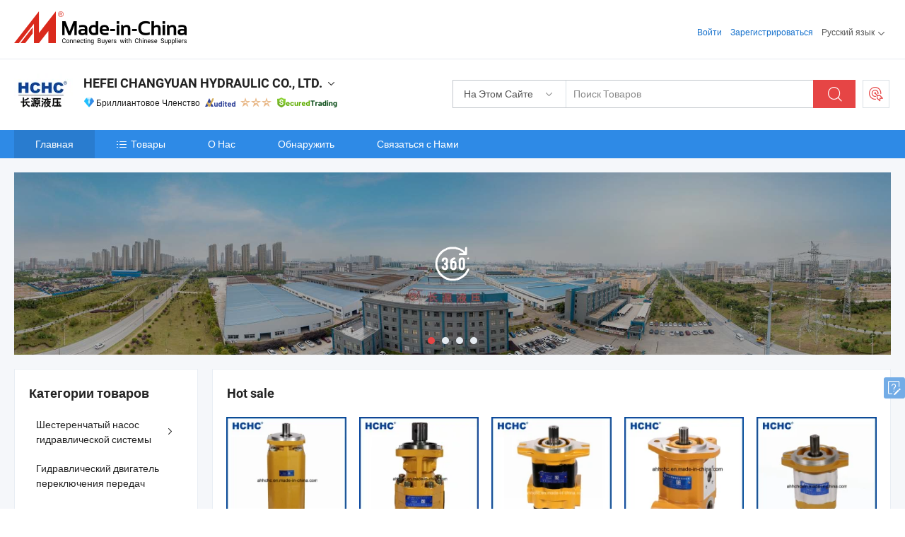

--- FILE ---
content_type: text/html;charset=UTF-8
request_url: https://ru.made-in-china.com/co_ahhchc/
body_size: 25541
content:
<!DOCTYPE html>
<html lang="ru">
<head>
            <title>Китай Гидравлический цилиндр Производитель, гидравлический насос, гидравлический мотор Поставщик - HEFEI CHANGYUAN HYDRAULIC CO., LTD.</title>
        <meta content="text/html; charset=utf-8" http-equiv="Content-Type"/>
    <link rel="dns-prefetch" href="//www.micstatic.com">
    <link rel="dns-prefetch" href="//image.made-in-china.com">
    <link rel="preconnect" href="//www.micstatic.com">
    <link rel="preconnect" href="//image.made-in-china.com">
    <link rel="dns-prefetch" href="//www.made-in-china.com">
    <link rel="preconnect" href="//www.made-in-china.com">
    <link rel="dns-prefetch" href="//pylon.micstatic.com">
    <link rel="dns-prefetch" href="//expo.made-in-china.com">
    <link rel="dns-prefetch" href="//world.made-in-china.com">
    <link rel="dns-prefetch" href="//pic.made-in-china.com">
    <link rel="dns-prefetch" href="//fa.made-in-china.com">
    <meta name="viewport" content="initial-scale=1.0,user-scalable=no,maximum-scale=1,width=device-width">
    <meta name="format-detection" content="telephone=no">
            <meta name="Keywords" content="HEFEI CHANGYUAN HYDRAULIC CO., LTD., Гидравлический цилиндр, гидравлический насос Поставщик, гидравлический мотор"/>
            <meta name="Description"
              content="Китай Гидравлический цилиндр Поставщик, гидравлический насос, гидравлический мотор Производители/Поставщики - HEFEI CHANGYUAN HYDRAULIC CO., LTD."/>
            <meta http-equiv="X-UA-Compatible" content="IE=Edge, chrome=1"/>
    <meta name="renderer" content="webkit"/>
            <link rel="canonical" href="https://ru.made-in-china.com/co_ahhchc/"/>
    <link type="text/css" rel="stylesheet" href="https://www.micstatic.com/athena/2017/css/global/global_74c6fdb1.css" />
        <link rel="stylesheet" type="text/css" href="https://www.micstatic.com/athena/2017/css/pages/home/home_ad18bbd6.css" media="all"/>
                <link rel="stylesheet" type="text/css" href="https://www.micstatic.com/common/js/business/plugs/inquiryMINI/min-basket_f03eb0a5.css" media="all"/>
    <link type="text/css" rel="stylesheet" href="https://www.micstatic.com/common/future/core/style/fonts_1de305a7.css" /><!-- Polyfill Code Begin --><script chaset="utf-8" type="text/javascript" src="https://www.micstatic.com/polyfill/polyfill-simplify_eb12d58d.js"></script><!-- Polyfill Code End --></head>
    <body probe-AB-Test="A" class="theme-08 J-ATF" probe-clarity="false" >
        <div style="position:absolute;top:0;left:0;width:1px;height:1px;overflow:hidden">
        </div>
        <input type="hidden" name="user_behavior_trace_id" id="user_behavior_trace_id" value="1jghulith3fcx"/>
        <input type="hidden" value="home">
        <input type="hidden" id="loginUserName" value="ahhchc"/>
        <input type="hidden" id="J-is-showroom" value="1"> 
<div class="pad-header-mark J-header-mark"></div>
<div class="m-header m-search-gray pad-header">
    <div class="grid">
        <div class="m-header-row">
            <div class="m-logo-wrap">
    <a href="//ru.made-in-china.com/" title='Сделано в Китае' class="m-logo"></a>
</div>
            <div class="m-header-menu pad-header-menu J-menu-wrap">
                <div class="pad-header-menu-top J-menu-close">
                    <i class="ob-icon icon-delete"></i>Меню
                </div>
<input type="hidden" class="J-top-userType" value="">
<div class="fl pad-header-menu-item pad-header-loginInfo J-top-loginInfo J-tab-trigger">
    <div class="pad-header-unlogin J-top-unlogin">
        <div class="m-header-menu-item">
            <a fun-login rel="nofollow" href="//login.made-in-china.com/sign-in/?switchLan=0" ads-data="t:51,c:1,a:2" class="m-header-menu-title link-blue pad-header-sign-btn J-top-signIn ">Войти</a>
        </div>
                <div class="m-header-menu-item">
            <a fun-join rel="nofollow" href="//login.made-in-china.com/join/?sourceType=mlan_ru" ads-data="t:51,c:1,a:1" class="m-header-menu-title link-blue pad-header-join-btn">Зарегистрироваться</a>
        </div>
    </div>
    <div class="m-header-menu-item m-header-select pad-header-logged J-top-logged" style="display:none">
        <a rel="nofollow" href="//membercenter.made-in-china.com/member/main/" class="m-header-menu-title m-header-select-title link-blue pad-hide"><span class="J-top-username "></span> <em class="num J-messageTotal"></em></a>
        <span class="m-header-menu-title m-header-select-title pc-hide pad-show pad-acount-txt"> My Account<i class="ob-icon icon-down"></i><em class="num J-messageTotal"></em></span>
        <ul class="m-header-option-list J-userFeature ">
            <li class="m-header-option m-header-option-with-num pc-hide pad-show pad-acount-link">
                <a rel="nofollow" href="//membercenter.made-in-china.com/member/main/" class="link-blue"><span class="J-top-username "></span></a>
            </li>
            <li class="m-header-option-gap pc-hide pad-show"></li>
            <li class="m-header-option m-header-option-with-num J-top-inquiry">
                <a rel="nofollow" href="//membercenter.made-in-china.com/message/index.html#inbox" ads-data="st:101" data-unRead="//membercenter.made-in-china.com/message/index.html#inbox..filterType=1"> New Message(s) <em class="num J-num">0</em></a>
            </li>
            <li class="m-header-option m-header-option-with-num J-supplier J-top-rfq" style="display:none">
                <a rel="nofollow" href="//membercenter.made-in-china.com/quotationmanage.do?xcase=receivedRfq"> Unquoted Sourcing Request(s) <em class="num J-num">0</em></a>
            </li>
            <li class="m-header-option m-header-option-with-num J-buyer J-top-rfq" style="display:none">
                <a rel="nofollow" href="//purchase.made-in-china.com/rfq/quotationCompare" ads-data="st:99" data-unRead="//purchase.made-in-china.com/rfq/quotationCompare?buyerReadFlag=0"> New Quote(s) of Sourcing Request <em class="num J-num">0</em></a>
            </li>
                            <li class="m-header-option J-supplier" style="display:none">
                    <a rel="nofollow" href="//membercenter.made-in-china.com/product.do?xcase=list"> Manage Products </a>
                </li>
                <li class="m-header-option J-supplier J-top-editor" style="display:none">
                    <a rel="nofollow" href="//editor.made-in-china.com/"> Edit My Showroom </a>
                </li>
                        <li class="m-header-option-gap"></li>
            <li class="m-header-option">
                <a fun-exit rel="nofollow" href="https://login.made-in-china.com/logon.do?xcase=doLogout" class="J-top-signOut"> Sign Out </a>
            </li>
        </ul>
    </div>
</div>
<script>
        var __IS_USER_LOGED__ =  false ;
</script>                <div class="m-header-menu-gap"></div>
<div class="m-header-menu-item m-header-select pad-header-menu-item J-tab-trigger">
    <span class="m-header-menu-title m-header-select-title">Русский язык<i class="ob-icon icon-down"></i></span>
    <ul class="m-header-option-list m-header-option-list-left">
                    <li class="m-header-option" ><a rel="nofollow" href="https://ahhchc.en.made-in-china.com">English</a></li>
                    <li class="m-header-option" ><a rel="nofollow" href="https://es.made-in-china.com/co_ahhchc/">Español</a></li>
                    <li class="m-header-option" ><a rel="nofollow" href="https://pt.made-in-china.com/co_ahhchc/">Português</a></li>
                    <li class="m-header-option" ><a rel="nofollow" href="https://fr.made-in-china.com/co_ahhchc/">Français</a></li>
                    <li class="m-header-option" style="display:none"><a rel="nofollow" href="https://ru.made-in-china.com/co_ahhchc/">Русский язык</a></li>
                    <li class="m-header-option" ><a rel="nofollow" href="https://it.made-in-china.com/co_ahhchc/">Italiano</a></li>
                    <li class="m-header-option" ><a rel="nofollow" href="https://de.made-in-china.com/co_ahhchc/">Deutsch</a></li>
                    <li class="m-header-option" ><a rel="nofollow" href="https://nl.made-in-china.com/co_ahhchc/">Nederlands</a></li>
                    <li class="m-header-option" ><a rel="nofollow" href="https://sa.made-in-china.com/co_ahhchc/">العربية</a></li>
                    <li class="m-header-option" ><a rel="nofollow" href="https://kr.made-in-china.com/co_ahhchc/">한국어</a></li>
                    <li class="m-header-option" ><a rel="nofollow" href="https://jp.made-in-china.com/co_ahhchc/">日本語</a></li>
                    <li class="m-header-option" ><a rel="nofollow" href="https://hi.made-in-china.com/co_ahhchc/">हिन्दी</a></li>
                    <li class="m-header-option" ><a rel="nofollow" href="https://th.made-in-china.com/co_ahhchc/">ภาษาไทย</a></li>
                    <li class="m-header-option" ><a rel="nofollow" href="https://tr.made-in-china.com/co_ahhchc/">Türkçe</a></li>
                    <li class="m-header-option" ><a rel="nofollow" href="https://vi.made-in-china.com/co_ahhchc/">Tiếng Việt</a></li>
                    <li class="m-header-option" ><a rel="nofollow" href="https://id.made-in-china.com/co_ahhchc/">Bahasa Indonesia</a></li>
            </ul>
</div>
            </div>
            <div class="pad-menu-entry pad-show J-menu-entry">
                <i class="micon">&#xe06b;</i> Меню
            </div>
            <span class="pad-menu-verticalLine"></span>
            <div class="pad-search-entry J-search-entry">
                <i class="micon">&#xe040;</i>
            </div>
        </div>
        <div class="m-header-row layout-2-wings m-search-rfq pad-search-bar">
            <div class="layout-body-wrap pad-search-wrap J-pad-search-bar">
                <div class="layout-body pad-search-body layout-body-mlan">
<div class="m-search-bar layout-2-wings m-search-bar-long-option" id="J-search-new-flag">
    <form faw-form fun-search-form name="searchForm" method="get"
                                    action="/productSearch"
                                    >
        <div class="m-search-input-wrap layout-body-wrap">
            <div class="layout-body J-inputWrap">
                <input faw-form-trace type="text" value="" class="m-search-input J-m-search-input"
                                                                                                        placeholder="Поиск Товаров" name="keyword"
                                                                           autocomplete="off" x-webkit-speech="x-webkit-speech" />
                            <input type="hidden" name="inputkeyword" value="" />
            <input type="hidden" name="type" value="Product" />
            <input type="hidden" name="currentPage" value="1" />
            </div>
        </div>
        <div class="layout-wing-left">
            <div class="m-search-select J-searchType">
                <select faw-form-trace name="searchType" style="display:none;">
                                            <option value="3"  placeholder="Поиск Товаров"
                            data-width="160"
                            data-action="/co_ahhchc/product/keywordSearch">На Этом Сайте</option>
                        <option value="0"  placeholder="Поиск Товаров"
                                data-width="192"
                                data-action="/productSearch">На Made-in-China.com </option>
                                    </select>
                <div class="m-search-select-title">
                                                                        <span>На Made-in-China.com</span>
                         <i class="ob-icon icon-down"></i>
                                    </div>
                <dl class="m-search-option-list"></dl>
            </div>
        </div>
        <div class="layout-wing-right">
            <div class="m-search-btn-wrap">
                <button type="submit" class="m-search-btn J-m-search-btn"><i class="ob-icon icon-search"></i></button>
            </div>
        </div>
    </form>
    <div style="display: none" class="J-thisSite-params">
        <input type="hidden" name="subaction" value="hunt">
        <input type="hidden" name="style" value="b">
        <input type="hidden" name="mode" value="and">
        <input type="hidden" name="code" value="0">
        <input type="hidden" name="comProvince" value="nolimit">
        <input type="hidden" name="order" value="0">
        <input type="hidden" name="isOpenCorrection" value="1">
        <input type="hidden" name="org" value="top">
    </div>
    <div style="display: none" class="J-mic-params">
        <input type="hidden" name="inputkeyword" value=""/>
        <input type="hidden" name="type" value="Product"/>
        <input type="hidden" name="currentPage" value="1"/>
    </div>
    <input type="hidden" class="J-is-supplier-self" value="0" />
    <input type="hidden" class="J-is-offer" value="0" />
        <input type="hidden" id="J-searchType-mlan" name="J-searchType-mlan" value="adv"/>
</div>
                    <div class="pad-search-close J-search-close">
                        <i class="micon">&#xe00c;</i>
                    </div>
                </div>
            </div>
            <div class="layout-wing-right">
    <div class="rfq-post-dropmenu">
        <a fun-rfq href="//purchase.made-in-china.com/trade-service/quotation-request.html?lan=ru" rel="nofollow" class="m-rfq m-rfq-mlan">
            <span><i class="ob-icon icon-purchase"></i>Разместить Запрос на Поставку</span>
        </a>
        <div class="rfq-post-tip">
            <div class="rfq-post-tipcont">
                <h3>Лёгкая Закупка</h3>
                <p class="rfq-sub-title">Удобнее, Эффективнее</p>
                <ul class="rfq-info-list">
                    <li><i class="micon">&#xe05a;</i>Один запрос, несколько предложений</li>
                    <li><i class="micon">&#xe05a;</i>Соответствие проверенных поставщиков</li>
                    <li><i class="micon">&#xe05a;</i>Сравнение предложений и запрос образца</li>
                </ul>
                <div>
                    <a href="//purchase.made-in-china.com/trade-service/quotation-request.html?lan=ru" class="btn btn-main">Разместить Свой Запрос Сейчас</a>
                </div>
            </div>
            <span class="arrow arrow-top">
                <span class="arrow arrow-in"></span>
            </span>
        </div>
    </div>
</div>
        </div>
    </div>
</div> 
<div class="sr-comInfo">
	        <div class="sr-layout-wrap">
			                <div class="sr-comInfo-logo">
					<a href="https://ru.made-in-china.com/co_ahhchc/" title="HEFEI CHANGYUAN HYDRAULIC CO., LTD.">
						<img src="//www.micstatic.com/athena/img/transparent.png" data-original="//image.made-in-china.com/206f0j00ITEQYaaJdtkU/HEFEI-CHANGYUAN-HYDRAULIC-CO-LTD-.webp" alt="HEFEI CHANGYUAN HYDRAULIC CO., LTD.">
					</a>
                </div>
            <div class="sr-comInfo-r">
                <div class="sr-comInfo-title J-title-comName">
                    <div class="title-txt">
						                            <a href="https://ru.made-in-china.com/co_ahhchc/" >
                                <h1>
                                    HEFEI CHANGYUAN HYDRAULIC CO., LTD.
                                </h1>
                            </a>
                                                                        <i class="ob-icon icon-down"></i>
                    </div>
					 <div class="sr-comInfo-details J-comInfo-details">
                        <div class="details-cnt">
                            <div class="cf">
                                    <div class="detail-col col-1">
                                        <div class="detail-address">
                                            <i class="ob-icon icon-coordinate"></i>
                                            Anhui, Китай
                                        </div>
										                                            <div class="detail-address-map showLocation">
                                                <div class="showLocation-content" style="display:block;">
                                                    <div class="showLocation-map"></div>
                                                    <div class="showLocation-arrow showLocation-arrow-top"></div>
                                                    <div class="showLocation-mark animate-start showLocation-Anhui"></div>
                                                </div>
                                            </div>
										                                    </div>
                                    <div class="detail-col col-2">
                                        <div class="detail-infos">
                                                                                                                                                                                                                                                                                                                                                                                            <div class="info-item">
                                                        <div class="info-label">
                                                              <i class="ob-icon icon-yes2"></i>Тип Бизнеса:
                                                        </div>
                                                        <div class="info-fields">
                                                                                                                                                                                                                                                                                                                                    Производитель/Завод
                                                                                                                                                                                                                                                        </div>
                                                    </div>
                                                                                                                                                                                                            <div class="info-item">
                                                        <div class="info-label">
                                                              <i class="ob-icon icon-yes2"></i>Основные Товары:
                                                        </div>
                                                        <div class="info-fields">
                                                                                                                                                                                                                                                                                                                                                                                                                                                                                                                                                                                                                                                                                                                                            <span>Гидравлический цилиндр</span>
                                                                                                                                                                                                                                                                                                                                                                                                ,
                                                                                                                                                                                                                                                                                                                                                                                                        <span>гидравлический насос</span>
                                                                                                                                                                                                                                                                                                                                                                                                ,
                                                                                                                                                                                                                                                                                                                                                                                                        <span>гидравлический мотор</span>
                                                                                                                                                                                                                                                                                                                                                                                                ,
                                                                                                                                                                                                                                                                                                                                                                                                        <span>гидравлический клапан</span>
                                                                                                                                                                                                                                                                                                            <form id="searchProdsByKeyword" name="searchInKeywordList" method="get" action="/co_ahhchc/product/keywordSearch">
    <input type="hidden" id="keyWord4Search" name="searchKeyword" value="" />
    <input type="hidden" id="viewType" name="viewType" value="0" /> 
</form>
                                                                                                                                                                                                                                                        </div>
                                                    </div>
                                                                                                                                                                                                            <div class="info-item">
                                                        <div class="info-label">
                                                              <i class="ob-icon icon-yes2"></i>Год Основания:
                                                        </div>
                                                        <div class="info-fields">
                                                                                                                                                                                                                                                                                                                                    1997-05-12
                                                                                                                                                                                                                                                        </div>
                                                    </div>
                                                                                                                                                                                                            <div class="info-item">
                                                        <div class="info-label">
                                                              <i class="ob-icon icon-yes2"></i>Количество Работников:
                                                        </div>
                                                        <div class="info-fields">
                                                                                                                                                                                                                                                                                                                                    645
                                                                                                                                                                                                                                                        </div>
                                                    </div>
                                                                                                                                                                                                            <div class="info-item">
                                                        <div class="info-label">
                                                            Адрес:
                                                        </div>
                                                        <div class="info-fields">
                                                                                                                                                                                                                                                                                                                                    Wei D Road, Yaohai Industrial Park, North Dangtu Road, Hefei, Anhui, China
                                                                                                                                                                                                                                                        </div>
                                                    </div>
                                                                                                                                    </div>
                                    </div>
																		                                        <div class="detail-col col-1">
                                            <div class="detail-infos">
																									<div class="info-item">
																													<i class="ob-icon icon-yes2"></i>OEM / ODM Cервис
														                                                    </div>
																									<div class="info-item">
																													<i class="ob-icon icon-yes2"></i>Образец Доступен
														                                                    </div>
																									<div class="info-item">
																																																											  <a href="https://www.made-in-china.com/BookFactoryTour/jbWQTByCAGlP" target="_blank" rel="nofollow"><i class="ob-icon icon-shop"></i>Посетить Мою Фабрику</a>
															                                                                                                            </div>
																									<div class="info-item">
														                                                            <i class="ob-icon" style="width:16px; height: 16px; background:url('https://www.micstatic.com/common/img/logo/icon-deal.png?_v=1769753098479') no-repeat;background-size: contain; top: 2px;"></i> Secured Trading Service
                                                                                                            </div>
												                                                                                                <div class="average-response-time J-response-time" style="display: none" data-tradeGmvEtcShowFlag="true">
                                                    <span class="response-time-title">Среднее время ответа:</span><div class="response-time-data J-response-time-data"></div>
                                                </div>
                                                                                            </div>
                                        </div>
									                                </div>
																											<p class="detail-intro">Китайский производитель/поставщик Гидравлический цилиндр, гидравлический насос, гидравлический мотор, гидравлический клапан , поставка качественные Чугунный шестеренчатый насос для экскаватора Cbxw-F, Гидравлический насос с высоким давлением Hchc D8nn600lb, Хорошая цена на сельскохозяйственный гидравлический шестеренчатый насос D8nn600kb для трактора и т.д.</p>
																	                            </div>
                            <div class="details-footer tm-placeholder-loading">
                                <a target="_blank" href="https://www.made-in-china.com/sendInquiry/shrom_jbWQTByCAGlP_jbWQTByCAGlP.html?plant=ru&from=shrom&type=cs&style=2&page=home" class="option-item" rel="nofollow">
                                    Отправить Запрос </a>
                                <b class="tm3_chat_status" lan="ru" tmlan="ru" dataId="jbWQTByCAGlP_jbWQTByCAGlP_3" inquiry="https://www.made-in-china.com/sendInquiry/shrom_jbWQTByCAGlP_jbWQTByCAGlP.html?plant=ru&from=shrom&type=cs&style=2&page=home" processor="chat" cid="jbWQTByCAGlP" style="display:none"></b>
                                <a rel="nofollow" ads-data="st:13" class="tm-placeholder" href="javascript:void(0)" title="Чат с поставщиком онлайн прямо сейчас!">
                                                                            Чат </a>
                            </div>
                        </div>
                </div>
				<div class="sr-comInfo-sign">
					                        <div class="sign-item" id="member-since">
                                                                                                <i class="item-icon icon-diamond"></i> <span class="sign-item-text">Бриллиантовое Членство</span>
                                                                                        <div class="J-member-since-tooltip" style="display: none">
                                                                    <i class="item-icon icon-diamond"></i>Бриллиантовое Членство <span class="txt-year">с 2018</span>
                                                                                                    <div>Поставщики с проверенными бизнес-лицензиями</div>
                            </div>
                        </div>
					                        <div class="sign-item as-logo-new J-tooltip-ele" data-title="Проверено независимым сторонним инспекционным агентством" data-placement="top">
                            <img src="https://www.micstatic.com/common/img/icon-new/as_32.png?_v=1769753098479" alt="Сертифицированный Поставщик">
                                                            <span class="sign-item-text txt-as">Сертифицированный Поставщик</span>
                                                    </div>
					                                            <span class="sign-item icon-star J-tooltip-ele" data-title="Индекс возможностей поставщика: из 5 звезд" data-placement="top">
                                                                                                <img src="https://www.micstatic.com/common/img/icon-new/star-light.png?_v=1769753098479" alt="">
                                                                    <img src="https://www.micstatic.com/common/img/icon-new/star-light.png?_v=1769753098479" alt="">
                                                                    <img src="https://www.micstatic.com/common/img/icon-new/star-light.png?_v=1769753098479" alt="">
                                                                                    </span>
                                                                <div class="sign-item J-tooltip-ele" data-title="Наслаждайтесь защитой торговли от Made-in-China.com">
                            <img src="https://www.micstatic.com/common/img/icon-new/trade-long.png?_v=1769753098479" alt="Secured Trading Service" />
                        </div>
                                    </div>
            </div>
        </div>
	</div> <div class="sr-nav-wrap">
	<div class="sr-nav J-nav-fix">
        <div class="sr-layout-wrap" faw-module="Navigation_Bar" faw-exposure>
            <ul class="sr-nav-main">
    			    				    					<li class="sr-nav-item selected ">
                            <a href="https://ru.made-in-china.com/co_ahhchc/" class="sr-nav-title " ads-data="">
																Главная </a>
                        </li>
    				    			    				    					<li class="sr-nav-item ">
                            <a href="https://ru.made-in-china.com/co_ahhchc/product_group_s_s_1.html" class="sr-nav-title" ads-data="">
                                <i class="ob-icon icon-category"></i>Товары </a>
                            <div class="sr-nav-sub cf">
    																										<div class="sr-nav-sub-li">
											<a href="https://ru.made-in-china.com/co_ahhchc/product-group/hydraulic-gear-pump_hyrgsohyg_1.html" class="sr-nav-sub-title "
												 style="display: " ads-data="">
																								&#1064;&#1077;&#1089;&#1090;&#1077;&#1088;&#1077;&#1085;&#1095;&#1072;&#1090;&#1099;&#1081; &#1085;&#1072;&#1089;&#1086;&#1089; &#1075;&#1080;&#1076;&#1088;&#1072;&#1074;&#1083;&#1080;&#1095;&#1077;&#1089;&#1082;&#1086;&#1081; &#1089;&#1080;&#1089;&#1090;&#1077;&#1084;&#1099;
																									<i class="ob-icon icon-right"></i>
											</a>
																							<div class="sr-nav-ssub-list">
																											<a href="https://ru.made-in-china.com/co_ahhchc/product-group/gear-pump_hyrgsohig_1.html"
															 class="sr-nav-sub-title sr-nav-ssub-title">&#1064;&#1077;&#1089;&#1090;&#1077;&#1088;&#1077;&#1085;&#1095;&#1072;&#1090;&#1099;&#1081; &#1085;&#1072;&#1089;&#1086;&#1089;</a>
																																									<a href="https://ru.made-in-china.com/co_ahhchc/product-group/double-gear-pump_hyrguiung_1.html"
															 class="sr-nav-sub-title sr-nav-ssub-title">&#1044;&#1074;&#1086;&#1081;&#1085;&#1086;&#1081; &#1096;&#1077;&#1089;&#1090;&#1077;&#1088;&#1077;&#1085;&#1085;&#1099;&#1081; &#1085;&#1072;&#1089;&#1086;&#1089;</a>
																																									<a href="https://ru.made-in-china.com/co_ahhchc/product-group/triple-gear-pump_hyrguiugg_1.html"
															 class="sr-nav-sub-title sr-nav-ssub-title">&#1058;&#1088;&#1077;&#1093;&#1082;&#1086;&#1084;&#1087;&#1086;&#1085;&#1077;&#1085;&#1090;&#1085;&#1099;&#1081; &#1096;&#1077;&#1089;&#1090;&#1077;&#1088;&#1077;&#1085;&#1095;&#1072;&#1090;&#1099;&#1081; &#1085;&#1072;&#1089;&#1086;&#1089;</a>
																																									<a href="https://ru.made-in-china.com/co_ahhchc/product-group/others-hydraulic-gear-pump_hyrgsohng_1.html"
															 class="sr-nav-sub-title sr-nav-ssub-title">&#1044;&#1088;&#1091;&#1075;&#1080;&#1077; &#1075;&#1080;&#1076;&#1088;&#1072;&#1074;&#1083;&#1080;&#1095;&#1077;&#1089;&#1082;&#1080;&#1081; &#1096;&#1077;&#1089;&#1090;&#1077;&#1088;&#1077;&#1085;&#1095;&#1072;&#1090;&#1099;&#1081; &#1085;&#1072;&#1089;&#1086;&#1089;</a>
																																							</div>
										</div>
    																										<div class="sr-nav-sub-li">
											<a href="https://ru.made-in-china.com/co_ahhchc/product-group/hydraulic-gear-motor_hyrguresg_1.html" class="sr-nav-sub-title "
												 style="display: " ads-data="">
																								&#1043;&#1080;&#1076;&#1088;&#1072;&#1074;&#1083;&#1080;&#1095;&#1077;&#1089;&#1082;&#1080;&#1081; &#1076;&#1074;&#1080;&#1075;&#1072;&#1090;&#1077;&#1083;&#1100; &#1087;&#1077;&#1088;&#1077;&#1082;&#1083;&#1102;&#1095;&#1077;&#1085;&#1080;&#1103; &#1087;&#1077;&#1088;&#1077;&#1076;&#1072;&#1095;
											</a>
										</div>
    																										<div class="sr-nav-sub-li">
											<a href="https://ru.made-in-china.com/co_ahhchc/product-group/hydraulic-valve_hyrgurhgg_1.html" class="sr-nav-sub-title "
												 style="display: " ads-data="">
																								&#1043;&#1080;&#1076;&#1088;&#1072;&#1074;&#1083;&#1080;&#1095;&#1077;&#1089;&#1082;&#1080;&#1081; &#1082;&#1083;&#1072;&#1087;&#1072;&#1085;
																									<i class="ob-icon icon-right"></i>
											</a>
																							<div class="sr-nav-ssub-list">
																											<a href="https://ru.made-in-china.com/co_ahhchc/product-group/break-valve_hyonnouug_1.html"
															 class="sr-nav-sub-title sr-nav-ssub-title">&#1055;&#1077;&#1088;&#1077;&#1088;&#1099;&#1074; &#1082;&#1083;&#1072;&#1087;&#1072;&#1085;</a>
																																									<a href="https://ru.made-in-china.com/co_ahhchc/product-group/control-valve_hyonnousg_1.html"
															 class="sr-nav-sub-title sr-nav-ssub-title">&#1059;&#1087;&#1088;&#1072;&#1074;&#1083;&#1103;&#1102;&#1097;&#1080;&#1081; &#1082;&#1083;&#1072;&#1087;&#1072;&#1085;</a>
																																									<a href="https://ru.made-in-china.com/co_ahhchc/product-group/solenoid-valve_hyrgnrueg_1.html"
															 class="sr-nav-sub-title sr-nav-ssub-title">&#1069;&#1083;&#1077;&#1082;&#1090;&#1088;&#1086;&#1084;&#1072;&#1075;&#1085;&#1080;&#1090;&#1085;&#1099;&#1081; &#1082;&#1083;&#1072;&#1087;&#1072;&#1085;</a>
																																									<a href="https://ru.made-in-china.com/co_ahhchc/product-group/monoblock-valve_hyrgurhrg_1.html"
															 class="sr-nav-sub-title sr-nav-ssub-title">&#1052;&#1086;&#1085;&#1086;&#1073;&#1083;&#1086;&#1095;&#1085;&#1072;&#1103; &#1082;&#1083;&#1072;&#1087;&#1072;&#1085;</a>
																																									<a href="https://ru.made-in-china.com/co_ahhchc/product-group/sectional-valve_hyrgurhhg_1.html"
															 class="sr-nav-sub-title sr-nav-ssub-title">&#1050;&#1083;&#1072;&#1087;&#1072;&#1085; &#1074; &#1088;&#1072;&#1079;&#1088;&#1077;&#1079;&#1077;</a>
																																							</div>
										</div>
    																										<div class="sr-nav-sub-li">
											<a href="https://ru.made-in-china.com/co_ahhchc/product-group/hydraulic-cylinder_hyrgurhog_1.html" class="sr-nav-sub-title "
												 style="display: " ads-data="">
																								&#1043;&#1080;&#1076;&#1088;&#1072;&#1074;&#1083;&#1080;&#1095;&#1077;&#1089;&#1082;&#1080;&#1081; &#1094;&#1080;&#1083;&#1080;&#1085;&#1076;&#1088;
											</a>
										</div>
    							                            </div>
                        </li>
    				    			    				    					<li class="sr-nav-item ">
                            <a href="https://ru.made-in-china.com/co_ahhchc/company_info.html" class="sr-nav-title " ads-data="">
																О Нас </a>
                        </li>
    				    			    				    					<li class="sr-nav-item ">
                            <a href="https://ru.made-in-china.com/co_ahhchc/Discover.html" class="sr-nav-title sr-nav-discover" ads-data="">
																	<span class="sr-nav-liveFlag" style="display: none;">в эфире</span>
																Обнаружить </a>
                        </li>
    				    			    				    					<li class="sr-nav-item ">
                            <a href="https://ru.made-in-china.com/co_ahhchc/contact_info.html" class="sr-nav-title " ads-data="">
																Связаться с Нами </a>
                        </li>
    				    			            </ul>
        </div>
	</div>
 </div>
		        <div class="sr-container J-layout skin-01 ">
<div class="sr-layout-wrap">
    <div class="sr-proSlide J-proSlide-wrapper J-ATF sr-home-banner" faw-module="banner" faw-exposure>
            <div class="pano-pic J-pano-pic" style="background-image: url(' //world.made-in-china.com/img/ffs/1/GtQEUmJcsTiO ');">
        </div>
        <div class="swiper-container J-proSlide-container">
                <div class="swiper-wrapper">
                        <div class="swiper-slide J-proSlide-slide J-home-banner-slide">
                <div class="item" style="">
                    <div class="hvalign">
                        <div class="hvalign-cnt J-hvalign-cnt hvalign-360-clip">
                                                            <img class="hvalign-360-img J-hvalign-360-img" src="//world.made-in-china.com/img/ffs/1/GtQEUmJcsTiO" alt="">
                                                    </div>
                        <a title="Виртуальный Тур 360 °" class="hvaligh-360-shadow-wrap J-banner-pop360" href="javascript:;" view-url="//world-port.made-in-china.com/viewVR?comId=jbWQTByCAGlP" ads-data="st:8">
                            <div class="hvalign-360-mask"></div>
                            <div class="hvalign-360-play">
                                <div class="hvalign-360-play-btn">
                                    <i class="icon-360">
                                        <i class="icon-360-circle"></i>
                                    </i>
                                </div>
                            </div>
                        </a>
                    </div>
                </div>
            </div>
                                                <div class="swiper-slide J-proSlide-slide J-home-banner-slide">
						                        <img alt="HEFEI CHANGYUAN HYDRAULIC CO., LTD." title="HEFEI CHANGYUAN HYDRAULIC CO., LTD." src="//www.micstatic.com/athena/img/transparent.png" data-src="//image.made-in-china.com/208f0j00ETQETQtdGazT/2.webp" class="swiper-lazy" >
                                            </div>
                                                    <div class="swiper-slide J-proSlide-slide J-home-banner-slide">
                         <a href="https://ru.made-in-china.com/co_ahhchc/company_info.html" ads-data="st:8,pcid:jbWQTByCAGlP,a:2">	
						                        <img alt="HEFEI CHANGYUAN HYDRAULIC CO., LTD." title="HEFEI CHANGYUAN HYDRAULIC CO., LTD." src="//www.micstatic.com/athena/img/transparent.png" data-src="//image.made-in-china.com/208f0j00StTaKefrVQbM/-1.webp" class="swiper-lazy" >
                        </a> </div>
                                                    <div class="swiper-slide J-proSlide-slide J-home-banner-slide">
                         <a href="https://ru.made-in-china.com/co_ahhchc/product_group_s_s_1.html" ads-data="st:8,pcid:jbWQTByCAGlP,a:3">	
						                        <img alt="HEFEI CHANGYUAN HYDRAULIC CO., LTD." title="HEFEI CHANGYUAN HYDRAULIC CO., LTD." src="//www.micstatic.com/athena/img/transparent.png" data-src="//image.made-in-china.com/208f0j00QTEazpgRpQkt/hchc-cp-copy.webp" class="swiper-lazy" >
                        </a> </div>
                                                    </div>
        <div class="sr-proSlide-pager J-banner-pagination"></div>
        <div class="sr-proSlide-btn-left J-proSlide-left">
            <i class="ob-icon icon-left-big"></i>
        </div>
        <div class="sr-proSlide-btn-right J-proSlide-right">
            <i class="ob-icon icon-right-big"></i>
        </div>
    </div>
</div>
</div>
<input type="hidden" id="sensor_pg_v" value="cid:jbWQTByCAGlP,tp:104,stp:10401,sst:paid"/>
<input type="hidden" id="J-SlideNav-Survey" isLogin="true" isBuyer="true" comId="en" linkData="http://survey.made-in-china.com/index.php?sid=16156&lang=">
<input type="hidden" id="templateUrl" value="com.focustech.subsys.athena.domain.template.ScorpioTemplate@675fe541" />
<input type="hidden" id="templateVmUrl" value="showroom-2017/home/spotlight.vm" />
<script class="J-mlan-config" type="text/data-lang" data-lang="ru">
    {
        "keywordRequired": "Введите ключевое слово по крайней мере для вашего поиска.",
        "popularSearches": "Популярные Запросы",
        "recentKeywords": "Ваши последние ключевые слова",
        "clearHistory": "Очистить Историю",
        "emailRequired": "Введите ваш адрес электронной почты.",
        "email": "Введите действительный адрес почты.",
        "contentRequired": "Введите содержание вашего запроса.",
        "maxLength": "Текст Вашего запроса должен содержать от 20 до 4000 символов.",
        "quiryDialogTitle": "Ввести контакт, чтобы укрепить доверия с поставщиком",
        "frequencyError": "Ваши операции выполняются слишком часто. Повторите попытку позже."
    }
</script><div class="sr-layout-wrap sr-layout-resp">
    <div class="sr-layout-main home-layout-main">
                <div class="J-spotlight-show">
                    <div class="sr-layout-block">
   	<div class="sr-txt-title">
    	<h2 class="sr-txt-h2">Hot sale</h2>
   	</div>
   	<div class="sr-layout-content">
       	<div class="sr-layout-row">
			                                                <div class="sr-layout-col-5 sr-proList" faw-module="Prod_list" faw-exposure product_id="tjnJTmYdqlke" company_id="jbWQTByCAGlP"
						 ads-data="pdid:tjnJTmYdqlke,pcid:jbWQTByCAGlP,a:1,is_3d_prod: 0">
						<div class="sr-proList-pic-wrap">
                           	<div class="sr-proList-pic ">
															    <div class="prod-image ">
							   									 	            <a href="https://ru.made-in-china.com/co_ahhchc/product_Hchc-Good-Price-Hydraulic-Triple-Gear-Pump-Cbkp3-for-Crane_rnsyuhusg.html" ads-data="st:8,pdid:tjnJTmYdqlke,pcid:jbWQTByCAGlP,a:1">
            <img src="//www.micstatic.com/athena/img/transparent.png" data-original="//image.made-in-china.com/220f0j00saCfFkKJcmbN/Hchc-Good-Price-Hydraulic-Triple-Gear-Pump-Cbkp3-for-Crane.webp" title="Хорошая цена гидравлического тройного шестеренного насоса Cbkp3 для крана" alt="Хорошая цена гидравлического тройного шестеренного насоса Cbkp3 для крана">
        </a>
                               									</div>
						    </div>
						</div>
                        <div class="sr-proList-txt">
							<div class="sr-proList-name">
																<a href="https://ru.made-in-china.com/co_ahhchc/product_Hchc-Good-Price-Hydraulic-Triple-Gear-Pump-Cbkp3-for-Crane_rnsyuhusg.html" title="Хорошая цена гидравлического тройного шестеренного насоса Cbkp3 для крана" ads-data="st:1,pdid:tjnJTmYdqlke,pcid:jbWQTByCAGlP,a:1">
									Хорошая цена гидравлического тройного шестеренного насоса Cbkp3 для крана
								</a>
							</div>
                           		                           	<div class="sr-proList-price" title="FOB цена: 350,00-660,00 $ / шт.">
	                              	<span class="sr-proList-unit">FOB цена: </span>
	                               	<span class="sr-proList-num">350,00-660,00 $ </span>
	                               	<span class="">/ шт.</span>
	                           	</div>
                           		                           	<div class="sr-proList-price" title="Минимальный Заказ: 1 шт.">
	                               	<span class="sr-proList-unit">Минимальный Заказ: </span>
	                               	1 шт.
	                           	</div>
                           	                        </div>
																			<a href="https://www.made-in-china.com/sendInquiry/prod_tjnJTmYdqlke_jbWQTByCAGlP.html?from=shrom&page=home_spot&plant=ru"
							   target="_blank" class="btn" style="margin-top: 13px; width: 100%" ads-data="st:5,pdid:tjnJTmYdqlke,pcid:jbWQTByCAGlP,a:1">Отправить Запрос</a>
											</div>
                                                                <div class="sr-layout-col-5 sr-proList" faw-module="Prod_list" faw-exposure product_id="ZsXxwFOCcLWJ" company_id="jbWQTByCAGlP"
						 ads-data="pdid:ZsXxwFOCcLWJ,pcid:jbWQTByCAGlP,a:2,is_3d_prod: 0">
						<div class="sr-proList-pic-wrap">
                           	<div class="sr-proList-pic ">
										                           	<div class="prod-video-mark">Видео</div>
		                       								    <div class="prod-image ">
							   									 	            <a href="https://ru.made-in-china.com/co_ahhchc/product_Hot-Sale-High-Pressure-Hydraulic-Gear-Oil-Pump-Cbgtb2_rieoosoog.html" ads-data="st:8,pdid:ZsXxwFOCcLWJ,pcid:jbWQTByCAGlP,a:2">
            <img src="//www.micstatic.com/athena/img/transparent.png" data-original="//image.made-in-china.com/220f0j00QavREFlCaOqz/Hot-Sale-High-Pressure-Hydraulic-Gear-Oil-Pump-Cbgtb2.webp" title="Горячая распродажа насос для гидравлического масла с высоким давлением Cbgtb2" alt="Горячая распродажа насос для гидравлического масла с высоким давлением Cbgtb2">
        </a>
                               									</div>
						    </div>
						</div>
                        <div class="sr-proList-txt">
							<div class="sr-proList-name">
																<a href="https://ru.made-in-china.com/co_ahhchc/product_Hot-Sale-High-Pressure-Hydraulic-Gear-Oil-Pump-Cbgtb2_rieoosoog.html" title="Горячая распродажа насос для гидравлического масла с высоким давлением Cbgtb2" ads-data="st:1,pdid:ZsXxwFOCcLWJ,pcid:jbWQTByCAGlP,a:2">
									Горячая распродажа насос для гидравлического масла с высоким давлением Cbgtb2
								</a>
							</div>
                           		                           	<div class="sr-proList-price" title="FOB цена: 100,00-200,00 $ / шт.">
	                              	<span class="sr-proList-unit">FOB цена: </span>
	                               	<span class="sr-proList-num">100,00-200,00 $ </span>
	                               	<span class="">/ шт.</span>
	                           	</div>
                           		                           	<div class="sr-proList-price" title="Минимальный Заказ: 1 шт.">
	                               	<span class="sr-proList-unit">Минимальный Заказ: </span>
	                               	1 шт.
	                           	</div>
                           	                        </div>
																			<a href="https://www.made-in-china.com/sendInquiry/prod_ZsXxwFOCcLWJ_jbWQTByCAGlP.html?from=shrom&page=home_spot&plant=ru"
							   target="_blank" class="btn" style="margin-top: 13px; width: 100%" ads-data="st:5,pdid:ZsXxwFOCcLWJ,pcid:jbWQTByCAGlP,a:2">Отправить Запрос</a>
											</div>
                                                                <div class="sr-layout-col-5 sr-proList" faw-module="Prod_list" faw-exposure product_id="hNynjYPOyucd" company_id="jbWQTByCAGlP"
						 ads-data="pdid:hNynjYPOyucd,pcid:jbWQTByCAGlP,a:3,is_3d_prod: 0">
						<div class="sr-proList-pic-wrap">
                           	<div class="sr-proList-pic ">
										                           	<div class="prod-video-mark">Видео</div>
		                       								    <div class="prod-image ">
							   									 	            <a href="https://ru.made-in-china.com/co_ahhchc/product_Manufacturer-of-Hydraulic-Double-Gear-Pump-Cbhyg_ririrogyg.html" ads-data="st:8,pdid:hNynjYPOyucd,pcid:jbWQTByCAGlP,a:3">
            <img src="//www.micstatic.com/athena/img/transparent.png" data-original="//image.made-in-china.com/220f0j00wabfEUOcnNoM/Manufacturer-of-Hydraulic-Double-Gear-Pump-Cbhyg.webp" title="Производитель гидравлического двойного шестеренного насоса Cbhyg" alt="Производитель гидравлического двойного шестеренного насоса Cbhyg">
        </a>
                               									</div>
						    </div>
						</div>
                        <div class="sr-proList-txt">
							<div class="sr-proList-name">
																<a href="https://ru.made-in-china.com/co_ahhchc/product_Manufacturer-of-Hydraulic-Double-Gear-Pump-Cbhyg_ririrogyg.html" title="Производитель гидравлического двойного шестеренного насоса Cbhyg" ads-data="st:1,pdid:hNynjYPOyucd,pcid:jbWQTByCAGlP,a:3">
									Производитель гидравлического двойного шестеренного насоса Cbhyg
								</a>
							</div>
                           		                           	<div class="sr-proList-price" title="FOB цена: 200,00-320,00 $ / шт.">
	                              	<span class="sr-proList-unit">FOB цена: </span>
	                               	<span class="sr-proList-num">200,00-320,00 $ </span>
	                               	<span class="">/ шт.</span>
	                           	</div>
                           		                           	<div class="sr-proList-price" title="Минимальный Заказ: 1 шт.">
	                               	<span class="sr-proList-unit">Минимальный Заказ: </span>
	                               	1 шт.
	                           	</div>
                           	                        </div>
																			<a href="https://www.made-in-china.com/sendInquiry/prod_hNynjYPOyucd_jbWQTByCAGlP.html?from=shrom&page=home_spot&plant=ru"
							   target="_blank" class="btn" style="margin-top: 13px; width: 100%" ads-data="st:5,pdid:hNynjYPOyucd,pcid:jbWQTByCAGlP,a:3">Отправить Запрос</a>
											</div>
                                                                <div class="sr-layout-col-5 sr-proList" faw-module="Prod_list" faw-exposure product_id="RyGmXtIxOiWS" company_id="jbWQTByCAGlP"
						 ads-data="pdid:RyGmXtIxOiWS,pcid:jbWQTByCAGlP,a:4,is_3d_prod: 0">
						<div class="sr-proList-pic-wrap">
                           	<div class="sr-proList-pic ">
										                           	<div class="prod-video-mark">Видео</div>
		                       								    <div class="prod-image ">
							   									 	            <a href="https://ru.made-in-china.com/co_ahhchc/product_Popular-Made-in-China-Hydraulic-Pump-with-Constant-Flow-for-Mining_rnuneeyug.html" ads-data="st:8,pdid:RyGmXtIxOiWS,pcid:jbWQTByCAGlP,a:4">
            <img src="//www.micstatic.com/athena/img/transparent.png" data-original="//image.made-in-china.com/220f0j00FGIYjNdyMQoC/Popular-Made-in-China-Hydraulic-Pump-with-Constant-Flow-for-Mining.webp" title="Популярный гидравлический насос, произведенный в Китае, с постоянным потоком для горнодобывающей промышленности" alt="Популярный гидравлический насос, произведенный в Китае, с постоянным потоком для горнодобывающей промышленности">
        </a>
                               									</div>
						    </div>
						</div>
                        <div class="sr-proList-txt">
							<div class="sr-proList-name">
																<a href="https://ru.made-in-china.com/co_ahhchc/product_Popular-Made-in-China-Hydraulic-Pump-with-Constant-Flow-for-Mining_rnuneeyug.html" title="Популярный гидравлический насос, произведенный в Китае, с постоянным потоком для горнодобывающей промышленности" ads-data="st:1,pdid:RyGmXtIxOiWS,pcid:jbWQTByCAGlP,a:4">
									Популярный гидравлический насос, произведенный в Китае, с постоянным потоком для горнодобывающей промышленности
								</a>
							</div>
                           		                           	<div class="sr-proList-price" title="FOB цена: 130,00-170,00 $ / шт.">
	                              	<span class="sr-proList-unit">FOB цена: </span>
	                               	<span class="sr-proList-num">130,00-170,00 $ </span>
	                               	<span class="">/ шт.</span>
	                           	</div>
                           		                           	<div class="sr-proList-price" title="Минимальный Заказ: 1 шт.">
	                               	<span class="sr-proList-unit">Минимальный Заказ: </span>
	                               	1 шт.
	                           	</div>
                           	                        </div>
																			<a href="https://www.made-in-china.com/sendInquiry/prod_RyGmXtIxOiWS_jbWQTByCAGlP.html?from=shrom&page=home_spot&plant=ru"
							   target="_blank" class="btn" style="margin-top: 13px; width: 100%" ads-data="st:5,pdid:RyGmXtIxOiWS,pcid:jbWQTByCAGlP,a:4">Отправить Запрос</a>
											</div>
                                                                <div class="sr-layout-col-5 sr-proList" faw-module="Prod_list" faw-exposure product_id="IjvQPqycELWg" company_id="jbWQTByCAGlP"
						 ads-data="pdid:IjvQPqycELWg,pcid:jbWQTByCAGlP,a:5,is_3d_prod: 0">
						<div class="sr-proList-pic-wrap">
                           	<div class="sr-proList-pic ">
										                           	<div class="prod-video-mark">Видео</div>
		                       								    <div class="prod-image ">
							   									 	            <a href="https://ru.made-in-china.com/co_ahhchc/product_Agricultural-Pump-Hydraulic-Gear-Pump-Cbtdh_rieriinhg.html" ads-data="st:8,pdid:IjvQPqycELWg,pcid:jbWQTByCAGlP,a:5">
            <img src="//www.micstatic.com/athena/img/transparent.png" data-original="//image.made-in-china.com/220f0j00EtCRbszBhFoh/Agricultural-Pump-Hydraulic-Gear-Pump-Cbtdh.webp" title="Сельскохозяйственный насос гидравлический шестеренчатый насос Cbtdh" alt="Сельскохозяйственный насос гидравлический шестеренчатый насос Cbtdh">
        </a>
                               									</div>
						    </div>
						</div>
                        <div class="sr-proList-txt">
							<div class="sr-proList-name">
																<a href="https://ru.made-in-china.com/co_ahhchc/product_Agricultural-Pump-Hydraulic-Gear-Pump-Cbtdh_rieriinhg.html" title="Сельскохозяйственный насос гидравлический шестеренчатый насос Cbtdh" ads-data="st:1,pdid:IjvQPqycELWg,pcid:jbWQTByCAGlP,a:5">
									Сельскохозяйственный насос гидравлический шестеренчатый насос Cbtdh
								</a>
							</div>
                           		                           	<div class="sr-proList-price" title="FOB цена: 45,00-90,00 $ / шт.">
	                              	<span class="sr-proList-unit">FOB цена: </span>
	                               	<span class="sr-proList-num">45,00-90,00 $ </span>
	                               	<span class="">/ шт.</span>
	                           	</div>
                           		                           	<div class="sr-proList-price" title="Минимальный Заказ: 1 шт.">
	                               	<span class="sr-proList-unit">Минимальный Заказ: </span>
	                               	1 шт.
	                           	</div>
                           	                        </div>
																			<a href="https://www.made-in-china.com/sendInquiry/prod_IjvQPqycELWg_jbWQTByCAGlP.html?from=shrom&page=home_spot&plant=ru"
							   target="_blank" class="btn" style="margin-top: 13px; width: 100%" ads-data="st:5,pdid:IjvQPqycELWg,pcid:jbWQTByCAGlP,a:5">Отправить Запрос</a>
											</div>
                                                                <div class="sr-layout-col-5 sr-proList" faw-module="Prod_list" faw-exposure product_id="BjKEVJsDLzWN" company_id="jbWQTByCAGlP"
						 ads-data="pdid:BjKEVJsDLzWN,pcid:jbWQTByCAGlP,a:6,is_3d_prod: 0">
						<div class="sr-proList-pic-wrap">
                           	<div class="sr-proList-pic ">
										                           	<div class="prod-video-mark">Видео</div>
		                       								    <div class="prod-image ">
							   									 	            <a href="https://ru.made-in-china.com/co_ahhchc/product_China-Manufacturer-of-Hydraulic-Directional-Valve-Forklift-Valve-Cdb7_riergresg.html" ads-data="st:8,pdid:BjKEVJsDLzWN,pcid:jbWQTByCAGlP,a:6">
            <img src="//www.micstatic.com/athena/img/transparent.png" data-original="//image.made-in-china.com/220f0j00yEeGrQKCnFbo/China-Manufacturer-of-Hydraulic-Directional-Valve-Forklift-Valve-Cdb7.webp" title="Производитель гидравлического распределительного клапана для вилочного погрузчика Cdb7" alt="Производитель гидравлического распределительного клапана для вилочного погрузчика Cdb7">
        </a>
                               									</div>
						    </div>
						</div>
                        <div class="sr-proList-txt">
							<div class="sr-proList-name">
																<a href="https://ru.made-in-china.com/co_ahhchc/product_China-Manufacturer-of-Hydraulic-Directional-Valve-Forklift-Valve-Cdb7_riergresg.html" title="Производитель гидравлического распределительного клапана для вилочного погрузчика Cdb7" ads-data="st:1,pdid:BjKEVJsDLzWN,pcid:jbWQTByCAGlP,a:6">
									Производитель гидравлического распределительного клапана для вилочного погрузчика Cdb7
								</a>
							</div>
                           		                           	<div class="sr-proList-price" title="FOB цена: 120,00-300,00 $ / шт.">
	                              	<span class="sr-proList-unit">FOB цена: </span>
	                               	<span class="sr-proList-num">120,00-300,00 $ </span>
	                               	<span class="">/ шт.</span>
	                           	</div>
                           		                           	<div class="sr-proList-price" title="Минимальный Заказ: 1 шт.">
	                               	<span class="sr-proList-unit">Минимальный Заказ: </span>
	                               	1 шт.
	                           	</div>
                           	                        </div>
																			<a href="https://www.made-in-china.com/sendInquiry/prod_BjKEVJsDLzWN_jbWQTByCAGlP.html?from=shrom&page=home_spot&plant=ru"
							   target="_blank" class="btn" style="margin-top: 13px; width: 100%" ads-data="st:5,pdid:BjKEVJsDLzWN,pcid:jbWQTByCAGlP,a:6">Отправить Запрос</a>
											</div>
                                                                <div class="sr-layout-col-5 sr-proList" faw-module="Prod_list" faw-exposure product_id="AyCJqWQjEgkN" company_id="jbWQTByCAGlP"
						 ads-data="pdid:AyCJqWQjEgkN,pcid:jbWQTByCAGlP,a:7,is_3d_prod: 0">
						<div class="sr-proList-pic-wrap">
                           	<div class="sr-proList-pic ">
										                           	<div class="prod-video-mark">Видео</div>
		                       								    <div class="prod-image ">
							   									 	            <a href="https://ru.made-in-china.com/co_ahhchc/product_Large-Flow-High-Pressure-Hydraulic-Control-Valve-Cdbf20L-for-Crane_rirshrugg.html" ads-data="st:8,pdid:AyCJqWQjEgkN,pcid:jbWQTByCAGlP,a:7">
            <img src="//www.micstatic.com/athena/img/transparent.png" data-original="//image.made-in-china.com/220f0j00cQBfGTbPqFkR/Large-Flow-High-Pressure-Hydraulic-Control-Valve-Cdbf20L-for-Crane.webp" title="Клапан гидравлического управления высокого давления большого потока Cdbf20L для крана" alt="Клапан гидравлического управления высокого давления большого потока Cdbf20L для крана">
        </a>
                               									</div>
						    </div>
						</div>
                        <div class="sr-proList-txt">
							<div class="sr-proList-name">
																<a href="https://ru.made-in-china.com/co_ahhchc/product_Large-Flow-High-Pressure-Hydraulic-Control-Valve-Cdbf20L-for-Crane_rirshrugg.html" title="Клапан гидравлического управления высокого давления большого потока Cdbf20L для крана" ads-data="st:1,pdid:AyCJqWQjEgkN,pcid:jbWQTByCAGlP,a:7">
									Клапан гидравлического управления высокого давления большого потока Cdbf20L для крана
								</a>
							</div>
                           		                           	<div class="sr-proList-price" title="FOB цена: 140,00-500,00 $ / шт.">
	                              	<span class="sr-proList-unit">FOB цена: </span>
	                               	<span class="sr-proList-num">140,00-500,00 $ </span>
	                               	<span class="">/ шт.</span>
	                           	</div>
                           		                           	<div class="sr-proList-price" title="Минимальный Заказ: 1 шт.">
	                               	<span class="sr-proList-unit">Минимальный Заказ: </span>
	                               	1 шт.
	                           	</div>
                           	                        </div>
																			<a href="https://www.made-in-china.com/sendInquiry/prod_AyCJqWQjEgkN_jbWQTByCAGlP.html?from=shrom&page=home_spot&plant=ru"
							   target="_blank" class="btn" style="margin-top: 13px; width: 100%" ads-data="st:5,pdid:AyCJqWQjEgkN,pcid:jbWQTByCAGlP,a:7">Отправить Запрос</a>
											</div>
                                                                <div class="sr-layout-col-5 sr-proList" faw-module="Prod_list" faw-exposure product_id="IsjxiMJlAgkF" company_id="jbWQTByCAGlP"
						 ads-data="pdid:IsjxiMJlAgkF,pcid:jbWQTByCAGlP,a:8,is_3d_prod: 0">
						<div class="sr-proList-pic-wrap">
                           	<div class="sr-proList-pic ">
										                           	<div class="prod-video-mark">Видео</div>
		                       								    <div class="prod-image ">
							   									 	            <a href="https://ru.made-in-china.com/co_ahhchc/product_China-Products-Sectional-Type-Hydraulic-Directional-Control-Valve-Edl_rirsnonhg.html" ads-data="st:8,pdid:IsjxiMJlAgkF,pcid:jbWQTByCAGlP,a:8">
            <img src="//www.micstatic.com/athena/img/transparent.png" data-original="//image.made-in-china.com/220f0j00HaCGKYVqCyoM/China-Products-Sectional-Type-Hydraulic-Directional-Control-Valve-Edl.webp" title="Секционный гидравлический распределительный клапан ЭДЛ продукции Китая" alt="Секционный гидравлический распределительный клапан ЭДЛ продукции Китая">
        </a>
                               									</div>
						    </div>
						</div>
                        <div class="sr-proList-txt">
							<div class="sr-proList-name">
																<a href="https://ru.made-in-china.com/co_ahhchc/product_China-Products-Sectional-Type-Hydraulic-Directional-Control-Valve-Edl_rirsnonhg.html" title="Секционный гидравлический распределительный клапан ЭДЛ продукции Китая" ads-data="st:1,pdid:IsjxiMJlAgkF,pcid:jbWQTByCAGlP,a:8">
									Секционный гидравлический распределительный клапан ЭДЛ продукции Китая
								</a>
							</div>
                           		                           	<div class="sr-proList-price" title="FOB цена: 120,00-300,00 $ / шт.">
	                              	<span class="sr-proList-unit">FOB цена: </span>
	                               	<span class="sr-proList-num">120,00-300,00 $ </span>
	                               	<span class="">/ шт.</span>
	                           	</div>
                           		                           	<div class="sr-proList-price" title="Минимальный Заказ: 1 шт.">
	                               	<span class="sr-proList-unit">Минимальный Заказ: </span>
	                               	1 шт.
	                           	</div>
                           	                        </div>
																			<a href="https://www.made-in-china.com/sendInquiry/prod_IsjxiMJlAgkF_jbWQTByCAGlP.html?from=shrom&page=home_spot&plant=ru"
							   target="_blank" class="btn" style="margin-top: 13px; width: 100%" ads-data="st:5,pdid:IsjxiMJlAgkF,pcid:jbWQTByCAGlP,a:8">Отправить Запрос</a>
											</div>
                                                                <div class="sr-layout-col-5 sr-proList" faw-module="Prod_list" faw-exposure product_id="WsCxkLmJhzVN" company_id="jbWQTByCAGlP"
						 ads-data="pdid:WsCxkLmJhzVN,pcid:jbWQTByCAGlP,a:9,is_3d_prod: 0">
						<div class="sr-proList-pic-wrap">
                           	<div class="sr-proList-pic ">
										                           	<div class="prod-video-mark">Видео</div>
		                       								    <div class="prod-image ">
							   									 	            <a href="https://ru.made-in-china.com/co_ahhchc/product_Factory-Price-Hydraulic-Directional-Control-Valve-Sdv70-for-Crane_rirsgrgig.html" ads-data="st:8,pdid:WsCxkLmJhzVN,pcid:jbWQTByCAGlP,a:9">
            <img src="//www.micstatic.com/athena/img/transparent.png" data-original="//image.made-in-china.com/220f0j00NQvGEmoKrFkP/Factory-Price-Hydraulic-Directional-Control-Valve-Sdv70-for-Crane.webp" title="Фабричная цена гидравлического распределительного клапана Sdv70 для крана" alt="Фабричная цена гидравлического распределительного клапана Sdv70 для крана">
        </a>
                               									</div>
						    </div>
						</div>
                        <div class="sr-proList-txt">
							<div class="sr-proList-name">
																<a href="https://ru.made-in-china.com/co_ahhchc/product_Factory-Price-Hydraulic-Directional-Control-Valve-Sdv70-for-Crane_rirsgrgig.html" title="Фабричная цена гидравлического распределительного клапана Sdv70 для крана" ads-data="st:1,pdid:WsCxkLmJhzVN,pcid:jbWQTByCAGlP,a:9">
									Фабричная цена гидравлического распределительного клапана Sdv70 для крана
								</a>
							</div>
                           		                           	<div class="sr-proList-price" title="FOB цена: 120,00-300,00 $ / шт.">
	                              	<span class="sr-proList-unit">FOB цена: </span>
	                               	<span class="sr-proList-num">120,00-300,00 $ </span>
	                               	<span class="">/ шт.</span>
	                           	</div>
                           		                           	<div class="sr-proList-price" title="Минимальный Заказ: 1 шт.">
	                               	<span class="sr-proList-unit">Минимальный Заказ: </span>
	                               	1 шт.
	                           	</div>
                           	                        </div>
																			<a href="https://www.made-in-china.com/sendInquiry/prod_WsCxkLmJhzVN_jbWQTByCAGlP.html?from=shrom&page=home_spot&plant=ru"
							   target="_blank" class="btn" style="margin-top: 13px; width: 100%" ads-data="st:5,pdid:WsCxkLmJhzVN,pcid:jbWQTByCAGlP,a:9">Отправить Запрос</a>
											</div>
                                                                <div class="sr-layout-col-5 sr-proList" faw-module="Prod_list" faw-exposure product_id="NCsnhwmjGgVF" company_id="jbWQTByCAGlP"
						 ads-data="pdid:NCsnhwmjGgVF,pcid:jbWQTByCAGlP,a:10,is_3d_prod: 0">
						<div class="sr-proList-pic-wrap">
                           	<div class="sr-proList-pic ">
										                           	<div class="prod-video-mark">Видео</div>
		                       								    <div class="prod-image ">
							   									 	            <a href="https://ru.made-in-china.com/co_ahhchc/product_Hot-Sale-Pnematic-Hydraulic-Valve-Sdqedl20_rirsgorog.html" ads-data="st:8,pdid:NCsnhwmjGgVF,pcid:jbWQTByCAGlP,a:10">
            <img src="//www.micstatic.com/athena/img/transparent.png" data-original="//image.made-in-china.com/220f0j00SQBGEfcRJnkb/Hot-Sale-Pnematic-Hydraulic-Valve-Sdqedl20.webp" title="Горячая распродажа пневматического гидравлического клапана Sdqedl20" alt="Горячая распродажа пневматического гидравлического клапана Sdqedl20">
        </a>
                               									</div>
						    </div>
						</div>
                        <div class="sr-proList-txt">
							<div class="sr-proList-name">
																<a href="https://ru.made-in-china.com/co_ahhchc/product_Hot-Sale-Pnematic-Hydraulic-Valve-Sdqedl20_rirsgorog.html" title="Горячая распродажа пневматического гидравлического клапана Sdqedl20" ads-data="st:1,pdid:NCsnhwmjGgVF,pcid:jbWQTByCAGlP,a:10">
									Горячая распродажа пневматического гидравлического клапана Sdqedl20
								</a>
							</div>
                           		                           	<div class="sr-proList-price" title="FOB цена: 100,00-400,00 $ / шт.">
	                              	<span class="sr-proList-unit">FOB цена: </span>
	                               	<span class="sr-proList-num">100,00-400,00 $ </span>
	                               	<span class="">/ шт.</span>
	                           	</div>
                           		                           	<div class="sr-proList-price" title="Минимальный Заказ: 1 шт.">
	                               	<span class="sr-proList-unit">Минимальный Заказ: </span>
	                               	1 шт.
	                           	</div>
                           	                        </div>
																			<a href="https://www.made-in-china.com/sendInquiry/prod_NCsnhwmjGgVF_jbWQTByCAGlP.html?from=shrom&page=home_spot&plant=ru"
							   target="_blank" class="btn" style="margin-top: 13px; width: 100%" ads-data="st:5,pdid:NCsnhwmjGgVF,pcid:jbWQTByCAGlP,a:10">Отправить Запрос</a>
											</div>
                                   </div>
   </div>
</div>
            <div class="sr-layout-block">
   	<div class="sr-txt-title">
    	<h2 class="sr-txt-h2">New Arrival</h2>
   	</div>
   	<div class="sr-layout-content">
       	<div class="sr-layout-row">
			                                                <div class="sr-layout-col-5 sr-proList" faw-module="Prod_list" faw-exposure product_id="gjCEXyxPfLkN" company_id="jbWQTByCAGlP"
						 ads-data="pdid:gjCEXyxPfLkN,pcid:jbWQTByCAGlP,a:1,is_3d_prod: 0">
						<div class="sr-proList-pic-wrap">
                           	<div class="sr-proList-pic ">
										                           	<div class="prod-video-mark">Видео</div>
		                       								    <div class="prod-image ">
							   									 	            <a href="https://ru.made-in-china.com/co_ahhchc/product_Multi-Stage-Dump-Truck-Double-Acting-Hydraulic-Cylinder-Yd25_rirserirg.html" ads-data="st:8,pdid:gjCEXyxPfLkN,pcid:jbWQTByCAGlP,a:1">
            <img src="//www.micstatic.com/athena/img/transparent.png" data-original="//image.made-in-china.com/220f0j00GEMYuzgnJFoh/Multi-Stage-Dump-Truck-Double-Acting-Hydraulic-Cylinder-Yd25.webp" title="Многоступенчатый самосвал с двойным действием гидравлический цилиндр Yd25" alt="Многоступенчатый самосвал с двойным действием гидравлический цилиндр Yd25">
        </a>
                               									</div>
						    </div>
						</div>
                        <div class="sr-proList-txt">
							<div class="sr-proList-name">
																<a href="https://ru.made-in-china.com/co_ahhchc/product_Multi-Stage-Dump-Truck-Double-Acting-Hydraulic-Cylinder-Yd25_rirserirg.html" title="Многоступенчатый самосвал с двойным действием гидравлический цилиндр Yd25" ads-data="st:1,pdid:gjCEXyxPfLkN,pcid:jbWQTByCAGlP,a:1">
									Многоступенчатый самосвал с двойным действием гидравлический цилиндр Yd25
								</a>
							</div>
                           		                           	<div class="sr-proList-price" title="FOB цена: 150,00-800,00 $ / шт.">
	                              	<span class="sr-proList-unit">FOB цена: </span>
	                               	<span class="sr-proList-num">150,00-800,00 $ </span>
	                               	<span class="">/ шт.</span>
	                           	</div>
                           		                           	<div class="sr-proList-price" title="Минимальный Заказ: 1 шт.">
	                               	<span class="sr-proList-unit">Минимальный Заказ: </span>
	                               	1 шт.
	                           	</div>
                           	                        </div>
																			<a href="https://www.made-in-china.com/sendInquiry/prod_gjCEXyxPfLkN_jbWQTByCAGlP.html?from=shrom&page=home_spot&plant=ru"
							   target="_blank" class="btn" style="margin-top: 13px; width: 100%" ads-data="st:5,pdid:gjCEXyxPfLkN,pcid:jbWQTByCAGlP,a:1">Отправить Запрос</a>
											</div>
                                                                <div class="sr-layout-col-5 sr-proList" faw-module="Prod_list" faw-exposure product_id="nNCQkeJbYgha" company_id="jbWQTByCAGlP"
						 ads-data="pdid:nNCQkeJbYgha,pcid:jbWQTByCAGlP,a:2,is_3d_prod: 0">
						<div class="sr-proList-pic-wrap">
                           	<div class="sr-proList-pic ">
										                           	<div class="prod-video-mark">Видео</div>
		                       								    <div class="prod-image ">
							   									 	            <a href="https://ru.made-in-china.com/co_ahhchc/product_Multi-Stage-Garbage-Truck-Hydraulic-Cylinder-3hstg-for-Sale_rirsgushg.html" ads-data="st:8,pdid:nNCQkeJbYgha,pcid:jbWQTByCAGlP,a:2">
            <img src="//www.micstatic.com/athena/img/transparent.png" data-original="//image.made-in-china.com/220f0j00faBRsmiqkyoJ/Multi-Stage-Garbage-Truck-Hydraulic-Cylinder-3hstg-for-Sale.webp" title="Многоступенчатый гидравлический цилиндр мусоровоза 3hstg на продажу" alt="Многоступенчатый гидравлический цилиндр мусоровоза 3hstg на продажу">
        </a>
                               									</div>
						    </div>
						</div>
                        <div class="sr-proList-txt">
							<div class="sr-proList-name">
																<a href="https://ru.made-in-china.com/co_ahhchc/product_Multi-Stage-Garbage-Truck-Hydraulic-Cylinder-3hstg-for-Sale_rirsgushg.html" title="Многоступенчатый гидравлический цилиндр мусоровоза 3hstg на продажу" ads-data="st:1,pdid:nNCQkeJbYgha,pcid:jbWQTByCAGlP,a:2">
									Многоступенчатый гидравлический цилиндр мусоровоза 3hstg на продажу
								</a>
							</div>
                           		                           	<div class="sr-proList-price" title="FOB цена: 200,00-800,00 $ / шт.">
	                              	<span class="sr-proList-unit">FOB цена: </span>
	                               	<span class="sr-proList-num">200,00-800,00 $ </span>
	                               	<span class="">/ шт.</span>
	                           	</div>
                           		                           	<div class="sr-proList-price" title="Минимальный Заказ: 1 шт.">
	                               	<span class="sr-proList-unit">Минимальный Заказ: </span>
	                               	1 шт.
	                           	</div>
                           	                        </div>
																			<a href="https://www.made-in-china.com/sendInquiry/prod_nNCQkeJbYgha_jbWQTByCAGlP.html?from=shrom&page=home_spot&plant=ru"
							   target="_blank" class="btn" style="margin-top: 13px; width: 100%" ads-data="st:5,pdid:nNCQkeJbYgha,pcid:jbWQTByCAGlP,a:2">Отправить Запрос</a>
											</div>
                                                                <div class="sr-layout-col-5 sr-proList" faw-module="Prod_list" faw-exposure product_id="isjQSwJGnuch" company_id="jbWQTByCAGlP"
						 ads-data="pdid:isjQSwJGnuch,pcid:jbWQTByCAGlP,a:3,is_3d_prod: 0">
						<div class="sr-proList-pic-wrap">
                           	<div class="sr-proList-pic ">
										                           	<div class="prod-video-mark">Видео</div>
		                       								    <div class="prod-image ">
							   									 	            <a href="https://ru.made-in-china.com/co_ahhchc/product_Hot-Sale-Two-Way-Hydraulic-Cylinder-Hsg50-25-for-Agriculture_rirsegnog.html" ads-data="st:8,pdid:isjQSwJGnuch,pcid:jbWQTByCAGlP,a:3">
            <img src="//www.micstatic.com/athena/img/transparent.png" data-original="//image.made-in-china.com/220f0j00QtMRJgYnbOco/Hot-Sale-Two-Way-Hydraulic-Cylinder-Hsg50-25-for-Agriculture.webp" title="Горячая распродажа двухстороннего гидравлического цилиндра Hsg50/25 для сельского хозяйства" alt="Горячая распродажа двухстороннего гидравлического цилиндра Hsg50/25 для сельского хозяйства">
        </a>
                               									</div>
						    </div>
						</div>
                        <div class="sr-proList-txt">
							<div class="sr-proList-name">
																<a href="https://ru.made-in-china.com/co_ahhchc/product_Hot-Sale-Two-Way-Hydraulic-Cylinder-Hsg50-25-for-Agriculture_rirsegnog.html" title="Горячая распродажа двухстороннего гидравлического цилиндра Hsg50/25 для сельского хозяйства" ads-data="st:1,pdid:isjQSwJGnuch,pcid:jbWQTByCAGlP,a:3">
									Горячая распродажа двухстороннего гидравлического цилиндра Hsg50/25 для сельского хозяйства
								</a>
							</div>
                           		                           	<div class="sr-proList-price" title="FOB цена: 150,00-800,00 $ / шт.">
	                              	<span class="sr-proList-unit">FOB цена: </span>
	                               	<span class="sr-proList-num">150,00-800,00 $ </span>
	                               	<span class="">/ шт.</span>
	                           	</div>
                           		                           	<div class="sr-proList-price" title="Минимальный Заказ: 1 шт.">
	                               	<span class="sr-proList-unit">Минимальный Заказ: </span>
	                               	1 шт.
	                           	</div>
                           	                        </div>
																			<a href="https://www.made-in-china.com/sendInquiry/prod_isjQSwJGnuch_jbWQTByCAGlP.html?from=shrom&page=home_spot&plant=ru"
							   target="_blank" class="btn" style="margin-top: 13px; width: 100%" ads-data="st:5,pdid:isjQSwJGnuch,pcid:jbWQTByCAGlP,a:3">Отправить Запрос</a>
											</div>
                                                                <div class="sr-layout-col-5 sr-proList" faw-module="Prod_list" faw-exposure product_id="zjNQhbmvCLWP" company_id="jbWQTByCAGlP"
						 ads-data="pdid:zjNQhbmvCLWP,pcid:jbWQTByCAGlP,a:4,is_3d_prod: 0">
						<div class="sr-proList-pic-wrap">
                           	<div class="sr-proList-pic ">
										                           	<div class="prod-video-mark">Видео</div>
		                       								    <div class="prod-image ">
							   									 	            <a href="https://ru.made-in-china.com/co_ahhchc/product_Double-Acting-Hydraulic-Cylinder-with-Servo-Sensor-Sfhsg-for-Sale_rirsgiihg.html" ads-data="st:8,pdid:zjNQhbmvCLWP,pcid:jbWQTByCAGlP,a:4">
            <img src="//www.micstatic.com/athena/img/transparent.png" data-original="//image.made-in-china.com/220f0j00MQBfEVbkaOoa/Double-Acting-Hydraulic-Cylinder-with-Servo-Sensor-Sfhsg-for-Sale.webp" title="Двойной гидравлический цилиндр с сервосенсором Sfhsg на продажу" alt="Двойной гидравлический цилиндр с сервосенсором Sfhsg на продажу">
        </a>
                               									</div>
						    </div>
						</div>
                        <div class="sr-proList-txt">
							<div class="sr-proList-name">
																<a href="https://ru.made-in-china.com/co_ahhchc/product_Double-Acting-Hydraulic-Cylinder-with-Servo-Sensor-Sfhsg-for-Sale_rirsgiihg.html" title="Двойной гидравлический цилиндр с сервосенсором Sfhsg на продажу" ads-data="st:1,pdid:zjNQhbmvCLWP,pcid:jbWQTByCAGlP,a:4">
									Двойной гидравлический цилиндр с сервосенсором Sfhsg на продажу
								</a>
							</div>
                           		                           	<div class="sr-proList-price" title="FOB цена: 150,00-800,00 $ / шт.">
	                              	<span class="sr-proList-unit">FOB цена: </span>
	                               	<span class="sr-proList-num">150,00-800,00 $ </span>
	                               	<span class="">/ шт.</span>
	                           	</div>
                           		                           	<div class="sr-proList-price" title="Минимальный Заказ: 1 шт.">
	                               	<span class="sr-proList-unit">Минимальный Заказ: </span>
	                               	1 шт.
	                           	</div>
                           	                        </div>
																			<a href="https://www.made-in-china.com/sendInquiry/prod_zjNQhbmvCLWP_jbWQTByCAGlP.html?from=shrom&page=home_spot&plant=ru"
							   target="_blank" class="btn" style="margin-top: 13px; width: 100%" ads-data="st:5,pdid:zjNQhbmvCLWP,pcid:jbWQTByCAGlP,a:4">Отправить Запрос</a>
											</div>
                                                                <div class="sr-layout-col-5 sr-proList" faw-module="Prod_list" faw-exposure product_id="aNyQXfEjhgVl" company_id="jbWQTByCAGlP"
						 ads-data="pdid:aNyQXfEjhgVl,pcid:jbWQTByCAGlP,a:5,is_3d_prod: 0">
						<div class="sr-proList-pic-wrap">
                           	<div class="sr-proList-pic ">
										                           	<div class="prod-video-mark">Видео</div>
		                       								    <div class="prod-image ">
							   									 	            <a href="https://ru.made-in-china.com/co_ahhchc/product_China-Suppliers-Hydraulic-Cylinder-Hsg20-14-for-Garbage-Truck_rirsenuug.html" ads-data="st:8,pdid:aNyQXfEjhgVl,pcid:jbWQTByCAGlP,a:5">
            <img src="//www.micstatic.com/athena/img/transparent.png" data-original="//image.made-in-china.com/220f0j00GQCYfacqanoN/China-Suppliers-Hydraulic-Cylinder-Hsg20-14-for-Garbage-Truck.webp" title="Поставщики Китая Гидравлический Цилиндр Hsg20/14 для Мусоровоза" alt="Поставщики Китая Гидравлический Цилиндр Hsg20/14 для Мусоровоза">
        </a>
                               									</div>
						    </div>
						</div>
                        <div class="sr-proList-txt">
							<div class="sr-proList-name">
																<a href="https://ru.made-in-china.com/co_ahhchc/product_China-Suppliers-Hydraulic-Cylinder-Hsg20-14-for-Garbage-Truck_rirsenuug.html" title="Поставщики Китая Гидравлический Цилиндр Hsg20/14 для Мусоровоза" ads-data="st:1,pdid:aNyQXfEjhgVl,pcid:jbWQTByCAGlP,a:5">
									Поставщики Китая Гидравлический Цилиндр Hsg20/14 для Мусоровоза
								</a>
							</div>
                           		                           	<div class="sr-proList-price" title="FOB цена: 150,00-800,00 $ / шт.">
	                              	<span class="sr-proList-unit">FOB цена: </span>
	                               	<span class="sr-proList-num">150,00-800,00 $ </span>
	                               	<span class="">/ шт.</span>
	                           	</div>
                           		                           	<div class="sr-proList-price" title="Минимальный Заказ: 1 шт.">
	                               	<span class="sr-proList-unit">Минимальный Заказ: </span>
	                               	1 шт.
	                           	</div>
                           	                        </div>
																			<a href="https://www.made-in-china.com/sendInquiry/prod_aNyQXfEjhgVl_jbWQTByCAGlP.html?from=shrom&page=home_spot&plant=ru"
							   target="_blank" class="btn" style="margin-top: 13px; width: 100%" ads-data="st:5,pdid:aNyQXfEjhgVl,pcid:jbWQTByCAGlP,a:5">Отправить Запрос</a>
											</div>
                                                                <div class="sr-layout-col-5 sr-proList" faw-module="Prod_list" faw-exposure product_id="DjKxcLNvrPkl" company_id="jbWQTByCAGlP"
						 ads-data="pdid:DjKxcLNvrPkl,pcid:jbWQTByCAGlP,a:6,is_3d_prod: 0">
						<div class="sr-proList-pic-wrap">
                           	<div class="sr-proList-pic ">
										                           	<div class="prod-video-mark">Видео</div>
		                       								    <div class="prod-image ">
							   									 	            <a href="https://ru.made-in-china.com/co_ahhchc/product_China-Supplier-Hydraulic-Triple-Gear-Pump-Cbgtbsl-for-Excavator_riergnnig.html" ads-data="st:8,pdid:DjKxcLNvrPkl,pcid:jbWQTByCAGlP,a:6">
            <img src="//www.micstatic.com/athena/img/transparent.png" data-original="//image.made-in-china.com/220f0j00EQCRqcIKbNbk/China-Supplier-Hydraulic-Triple-Gear-Pump-Cbgtbsl-for-Excavator.webp" title="Поставщик Китая гидравлический тройной шестеренчатый насос Cbgtbsl для экскаватора" alt="Поставщик Китая гидравлический тройной шестеренчатый насос Cbgtbsl для экскаватора">
        </a>
                               									</div>
						    </div>
						</div>
                        <div class="sr-proList-txt">
							<div class="sr-proList-name">
																<a href="https://ru.made-in-china.com/co_ahhchc/product_China-Supplier-Hydraulic-Triple-Gear-Pump-Cbgtbsl-for-Excavator_riergnnig.html" title="Поставщик Китая гидравлический тройной шестеренчатый насос Cbgtbsl для экскаватора" ads-data="st:1,pdid:DjKxcLNvrPkl,pcid:jbWQTByCAGlP,a:6">
									Поставщик Китая гидравлический тройной шестеренчатый насос Cbgtbsl для экскаватора
								</a>
							</div>
                           		                           	<div class="sr-proList-price" title="FOB цена: 550,00-800,00 $ / шт.">
	                              	<span class="sr-proList-unit">FOB цена: </span>
	                               	<span class="sr-proList-num">550,00-800,00 $ </span>
	                               	<span class="">/ шт.</span>
	                           	</div>
                           		                           	<div class="sr-proList-price" title="Минимальный Заказ: 1 шт.">
	                               	<span class="sr-proList-unit">Минимальный Заказ: </span>
	                               	1 шт.
	                           	</div>
                           	                        </div>
																			<a href="https://www.made-in-china.com/sendInquiry/prod_DjKxcLNvrPkl_jbWQTByCAGlP.html?from=shrom&page=home_spot&plant=ru"
							   target="_blank" class="btn" style="margin-top: 13px; width: 100%" ads-data="st:5,pdid:DjKxcLNvrPkl,pcid:jbWQTByCAGlP,a:6">Отправить Запрос</a>
											</div>
                                                                <div class="sr-layout-col-5 sr-proList" faw-module="Prod_list" faw-exposure product_id="zyXmeqwVfPcf" company_id="jbWQTByCAGlP"
						 ads-data="pdid:zyXmeqwVfPcf,pcid:jbWQTByCAGlP,a:7,is_3d_prod: 0">
						<div class="sr-proList-pic-wrap">
                           	<div class="sr-proList-pic ">
										                           	<div class="prod-video-mark">Видео</div>
		                       								    <div class="prod-image ">
							   									 	            <a href="https://ru.made-in-china.com/co_ahhchc/product_Hchc-Cast-Iron-Hydraulic-Double-Gear-Pump-Cbtlztd-for-Forklift_rieohuihg.html" ads-data="st:8,pdid:zyXmeqwVfPcf,pcid:jbWQTByCAGlP,a:7">
            <img src="//www.micstatic.com/athena/img/transparent.png" data-original="//image.made-in-china.com/220f0j00FEvRKULzhnkH/Hchc-Cast-Iron-Hydraulic-Double-Gear-Pump-Cbtlztd-for-Forklift.webp" title="Гидравлический двойной шестеренчатый насос из чугуна Hchc Cbtlztd для погрузчика" alt="Гидравлический двойной шестеренчатый насос из чугуна Hchc Cbtlztd для погрузчика">
        </a>
                               									</div>
						    </div>
						</div>
                        <div class="sr-proList-txt">
							<div class="sr-proList-name">
																<a href="https://ru.made-in-china.com/co_ahhchc/product_Hchc-Cast-Iron-Hydraulic-Double-Gear-Pump-Cbtlztd-for-Forklift_rieohuihg.html" title="Гидравлический двойной шестеренчатый насос из чугуна Hchc Cbtlztd для погрузчика" ads-data="st:1,pdid:zyXmeqwVfPcf,pcid:jbWQTByCAGlP,a:7">
									Гидравлический двойной шестеренчатый насос из чугуна Hchc Cbtlztd для погрузчика
								</a>
							</div>
                           		                           	<div class="sr-proList-price" title="FOB цена: 200,00-320,00 $ / шт.">
	                              	<span class="sr-proList-unit">FOB цена: </span>
	                               	<span class="sr-proList-num">200,00-320,00 $ </span>
	                               	<span class="">/ шт.</span>
	                           	</div>
                           		                           	<div class="sr-proList-price" title="Минимальный Заказ: 1 шт.">
	                               	<span class="sr-proList-unit">Минимальный Заказ: </span>
	                               	1 шт.
	                           	</div>
                           	                        </div>
																			<a href="https://www.made-in-china.com/sendInquiry/prod_zyXmeqwVfPcf_jbWQTByCAGlP.html?from=shrom&page=home_spot&plant=ru"
							   target="_blank" class="btn" style="margin-top: 13px; width: 100%" ads-data="st:5,pdid:zyXmeqwVfPcf,pcid:jbWQTByCAGlP,a:7">Отправить Запрос</a>
											</div>
                                                                <div class="sr-layout-col-5 sr-proList" faw-module="Prod_list" faw-exposure product_id="zNXmPBjckLks" company_id="jbWQTByCAGlP"
						 ads-data="pdid:zNXmPBjckLks,pcid:jbWQTByCAGlP,a:8,is_3d_prod: 0">
						<div class="sr-proList-pic-wrap">
                           	<div class="sr-proList-pic ">
										                           	<div class="prod-video-mark">Видео</div>
		                       								    <div class="prod-image ">
							   									 	            <a href="https://ru.made-in-china.com/co_ahhchc/product_Cast-Iron-Hydraulic-Triple-Gear-Pump-Cbgtg_rieririeg.html" ads-data="st:8,pdid:zNXmPBjckLks,pcid:jbWQTByCAGlP,a:8">
            <img src="//www.micstatic.com/athena/img/transparent.png" data-original="//image.made-in-china.com/220f0j00yTeUnSzKyFbv/Cast-Iron-Hydraulic-Triple-Gear-Pump-Cbgtg.webp" title="Чугунный гидравлический тройной шестеренчатый насос" alt="Чугунный гидравлический тройной шестеренчатый насос">
        </a>
                               									</div>
						    </div>
						</div>
                        <div class="sr-proList-txt">
							<div class="sr-proList-name">
																<a href="https://ru.made-in-china.com/co_ahhchc/product_Cast-Iron-Hydraulic-Triple-Gear-Pump-Cbgtg_rieririeg.html" title="Чугунный гидравлический тройной шестеренчатый насос" ads-data="st:1,pdid:zNXmPBjckLks,pcid:jbWQTByCAGlP,a:8">
									Чугунный гидравлический тройной шестеренчатый насос
								</a>
							</div>
                           		                           	<div class="sr-proList-price" title="FOB цена: 350,00-450,00 $ / шт.">
	                              	<span class="sr-proList-unit">FOB цена: </span>
	                               	<span class="sr-proList-num">350,00-450,00 $ </span>
	                               	<span class="">/ шт.</span>
	                           	</div>
                           		                           	<div class="sr-proList-price" title="Минимальный Заказ: 1 шт.">
	                               	<span class="sr-proList-unit">Минимальный Заказ: </span>
	                               	1 шт.
	                           	</div>
                           	                        </div>
																			<a href="https://www.made-in-china.com/sendInquiry/prod_zNXmPBjckLks_jbWQTByCAGlP.html?from=shrom&page=home_spot&plant=ru"
							   target="_blank" class="btn" style="margin-top: 13px; width: 100%" ads-data="st:5,pdid:zNXmPBjckLks,pcid:jbWQTByCAGlP,a:8">Отправить Запрос</a>
											</div>
                                                                <div class="sr-layout-col-5 sr-proList" faw-module="Prod_list" faw-exposure product_id="lCKJIiyvLPhk" company_id="jbWQTByCAGlP"
						 ads-data="pdid:lCKJIiyvLPhk,pcid:jbWQTByCAGlP,a:9,is_3d_prod: 0">
						<div class="sr-proList-pic-wrap">
                           	<div class="sr-proList-pic ">
										                           	<div class="prod-video-mark">Видео</div>
		                       								    <div class="prod-image ">
							   									 	            <a href="https://ru.made-in-china.com/co_ahhchc/product_High-Pressure-Cast-Iron-Gear-Pump-Hydraulic-Pump-Cbztg2_rierngnng.html" ads-data="st:8,pdid:lCKJIiyvLPhk,pcid:jbWQTByCAGlP,a:9">
            <img src="//www.micstatic.com/athena/img/transparent.png" data-original="//image.made-in-china.com/220f0j00mEvRFVfMnnbT/High-Pressure-Cast-Iron-Gear-Pump-Hydraulic-Pump-Cbztg2.webp" title="Насос гидравлический шестеренчатый из чугуна под высоким давлением Cbztg2" alt="Насос гидравлический шестеренчатый из чугуна под высоким давлением Cbztg2">
        </a>
                               									</div>
						    </div>
						</div>
                        <div class="sr-proList-txt">
							<div class="sr-proList-name">
																<a href="https://ru.made-in-china.com/co_ahhchc/product_High-Pressure-Cast-Iron-Gear-Pump-Hydraulic-Pump-Cbztg2_rierngnng.html" title="Насос гидравлический шестеренчатый из чугуна под высоким давлением Cbztg2" ads-data="st:1,pdid:lCKJIiyvLPhk,pcid:jbWQTByCAGlP,a:9">
									Насос гидравлический шестеренчатый из чугуна под высоким давлением Cbztg2
								</a>
							</div>
                           		                           	<div class="sr-proList-price" title="FOB цена: 110,00-190,00 $ / шт.">
	                              	<span class="sr-proList-unit">FOB цена: </span>
	                               	<span class="sr-proList-num">110,00-190,00 $ </span>
	                               	<span class="">/ шт.</span>
	                           	</div>
                           		                           	<div class="sr-proList-price" title="Минимальный Заказ: 1 шт.">
	                               	<span class="sr-proList-unit">Минимальный Заказ: </span>
	                               	1 шт.
	                           	</div>
                           	                        </div>
																			<a href="https://www.made-in-china.com/sendInquiry/prod_lCKJIiyvLPhk_jbWQTByCAGlP.html?from=shrom&page=home_spot&plant=ru"
							   target="_blank" class="btn" style="margin-top: 13px; width: 100%" ads-data="st:5,pdid:lCKJIiyvLPhk,pcid:jbWQTByCAGlP,a:9">Отправить Запрос</a>
											</div>
                                                                <div class="sr-layout-col-5 sr-proList" faw-module="Prod_list" faw-exposure product_id="gNXmHdyukLWv" company_id="jbWQTByCAGlP"
						 ads-data="pdid:gNXmHdyukLWv,pcid:jbWQTByCAGlP,a:10,is_3d_prod: 0">
						<div class="sr-proList-pic-wrap">
                           	<div class="sr-proList-pic ">
										                           	<div class="prod-video-mark">Видео</div>
		                       								    <div class="prod-image ">
							   									 	            <a href="https://ru.made-in-china.com/co_ahhchc/product_High-Pressure-China-Hydraulic-Double-Gear-Pump-Cbgnl-for-Sale_rierneiog.html" ads-data="st:8,pdid:gNXmHdyukLWv,pcid:jbWQTByCAGlP,a:10">
            <img src="//www.micstatic.com/athena/img/transparent.png" data-original="//image.made-in-china.com/220f0j00pTCYVLIEONcM/High-Pressure-China-Hydraulic-Double-Gear-Pump-Cbgnl-for-Sale.webp" title="Высоконапорный гидравлический двойной шестеренчатый насос Cbgnl на продажу" alt="Высоконапорный гидравлический двойной шестеренчатый насос Cbgnl на продажу">
        </a>
                               									</div>
						    </div>
						</div>
                        <div class="sr-proList-txt">
							<div class="sr-proList-name">
																<a href="https://ru.made-in-china.com/co_ahhchc/product_High-Pressure-China-Hydraulic-Double-Gear-Pump-Cbgnl-for-Sale_rierneiog.html" title="Высоконапорный гидравлический двойной шестеренчатый насос Cbgnl на продажу" ads-data="st:1,pdid:gNXmHdyukLWv,pcid:jbWQTByCAGlP,a:10">
									Высоконапорный гидравлический двойной шестеренчатый насос Cbgnl на продажу
								</a>
							</div>
                           		                           	<div class="sr-proList-price" title="FOB цена: 200,00-350,00 $ / шт.">
	                              	<span class="sr-proList-unit">FOB цена: </span>
	                               	<span class="sr-proList-num">200,00-350,00 $ </span>
	                               	<span class="">/ шт.</span>
	                           	</div>
                           		                           	<div class="sr-proList-price" title="Минимальный Заказ: 1 шт.">
	                               	<span class="sr-proList-unit">Минимальный Заказ: </span>
	                               	1 шт.
	                           	</div>
                           	                        </div>
																			<a href="https://www.made-in-china.com/sendInquiry/prod_gNXmHdyukLWv_jbWQTByCAGlP.html?from=shrom&page=home_spot&plant=ru"
							   target="_blank" class="btn" style="margin-top: 13px; width: 100%" ads-data="st:5,pdid:gNXmHdyukLWv,pcid:jbWQTByCAGlP,a:10">Отправить Запрос</a>
											</div>
                                   </div>
   </div>
</div>
            <div class="sr-layout-block">
   	<div class="sr-txt-title">
    	<h2 class="sr-txt-h2">Seller Recommendation</h2>
   	</div>
   	<div class="sr-layout-content">
       	<div class="sr-layout-row">
			                                                <div class="sr-layout-col-4 sr-proList" faw-module="Prod_list" faw-exposure product_id="IjCQNVRvfPcz" company_id="jbWQTByCAGlP"
						 ads-data="pdid:IjCQNVRvfPcz,pcid:jbWQTByCAGlP,a:1,is_3d_prod: 0">
						<div class="sr-proList-pic-wrap">
                           	<div class="sr-proList-pic ">
										                           	<div class="prod-video-mark">Видео</div>
		                       								    <div class="prod-image ">
							   									 	                    <a href="https://ru.made-in-china.com/co_ahhchc/product_China-Suppliers-Manual-Operated-Hydraulic-Directional-Control-Valve-Dl137_riryringg.html" ads-data="st:8,pdid:IjCQNVRvfPcz,pcid:jbWQTByCAGlP,a:1">
            <img src="//www.micstatic.com/athena/img/transparent.png" data-original="//image.made-in-china.com/203f0j00vEBYcZjaEFkq/China-Suppliers-Manual-Operated-Hydraulic-Directional-Control-Valve-Dl137.webp" title="Руководство поставщиков Китая по ручному гидравлическому распределительному клапану Dl137" alt="Руководство поставщиков Китая по ручному гидравлическому распределительному клапану Dl137">
        </a>
                               									</div>
						    </div>
						</div>
                        <div class="sr-proList-txt">
							<div class="sr-proList-name">
																<a href="https://ru.made-in-china.com/co_ahhchc/product_China-Suppliers-Manual-Operated-Hydraulic-Directional-Control-Valve-Dl137_riryringg.html" title="Руководство поставщиков Китая по ручному гидравлическому распределительному клапану Dl137" ads-data="st:1,pdid:IjCQNVRvfPcz,pcid:jbWQTByCAGlP,a:1">
									Руководство поставщиков Китая по ручному гидравлическому распределительному клапану Dl137
								</a>
							</div>
                           		                           	<div class="sr-proList-price" title="FOB цена: 120,00-300,00 $ / шт.">
	                              	<span class="sr-proList-unit">FOB цена: </span>
	                               	<span class="sr-proList-num">120,00-300,00 $ </span>
	                               	<span class="">/ шт.</span>
	                           	</div>
                           		                           	<div class="sr-proList-price" title="Минимальный Заказ: 1 шт.">
	                               	<span class="sr-proList-unit">Минимальный Заказ: </span>
	                               	1 шт.
	                           	</div>
                           	                        </div>
																			<a href="https://www.made-in-china.com/sendInquiry/prod_IjCQNVRvfPcz_jbWQTByCAGlP.html?from=shrom&page=home_spot&plant=ru"
							   target="_blank" class="btn" style="margin-top: 13px; width: 100%" ads-data="st:5,pdid:IjCQNVRvfPcz,pcid:jbWQTByCAGlP,a:1">Отправить Запрос</a>
											</div>
                                                                <div class="sr-layout-col-4 sr-proList" faw-module="Prod_list" faw-exposure product_id="KsyQwRrDfuhk" company_id="jbWQTByCAGlP"
						 ads-data="pdid:KsyQwRrDfuhk,pcid:jbWQTByCAGlP,a:2,is_3d_prod: 0">
						<div class="sr-proList-pic-wrap">
                           	<div class="sr-proList-pic ">
										                           	<div class="prod-video-mark">Видео</div>
		                       								    <div class="prod-image ">
							   									 	                    <a href="https://ru.made-in-china.com/co_ahhchc/product_China-Manufacturer-Monoblock-Hydraulic-Control-Valve-Zdg5_riryogeyg.html" ads-data="st:8,pdid:KsyQwRrDfuhk,pcid:jbWQTByCAGlP,a:2">
            <img src="//www.micstatic.com/athena/img/transparent.png" data-original="//image.made-in-china.com/203f0j00UaBRveKfgycG/China-Manufacturer-Monoblock-Hydraulic-Control-Valve-Zdg5.webp" title="Производитель Китая моноблочный гидравлический распределительный клапан Zdg5" alt="Производитель Китая моноблочный гидравлический распределительный клапан Zdg5">
        </a>
                               									</div>
						    </div>
						</div>
                        <div class="sr-proList-txt">
							<div class="sr-proList-name">
																<a href="https://ru.made-in-china.com/co_ahhchc/product_China-Manufacturer-Monoblock-Hydraulic-Control-Valve-Zdg5_riryogeyg.html" title="Производитель Китая моноблочный гидравлический распределительный клапан Zdg5" ads-data="st:1,pdid:KsyQwRrDfuhk,pcid:jbWQTByCAGlP,a:2">
									Производитель Китая моноблочный гидравлический распределительный клапан Zdg5
								</a>
							</div>
                           		                           	<div class="sr-proList-price" title="FOB цена: 200,00-500,00 $ / шт.">
	                              	<span class="sr-proList-unit">FOB цена: </span>
	                               	<span class="sr-proList-num">200,00-500,00 $ </span>
	                               	<span class="">/ шт.</span>
	                           	</div>
                           		                           	<div class="sr-proList-price" title="Минимальный Заказ: 1 шт.">
	                               	<span class="sr-proList-unit">Минимальный Заказ: </span>
	                               	1 шт.
	                           	</div>
                           	                        </div>
																			<a href="https://www.made-in-china.com/sendInquiry/prod_KsyQwRrDfuhk_jbWQTByCAGlP.html?from=shrom&page=home_spot&plant=ru"
							   target="_blank" class="btn" style="margin-top: 13px; width: 100%" ads-data="st:5,pdid:KsyQwRrDfuhk,pcid:jbWQTByCAGlP,a:2">Отправить Запрос</a>
											</div>
                                                                <div class="sr-layout-col-4 sr-proList" faw-module="Prod_list" faw-exposure product_id="IysJNLUEYPcT" company_id="jbWQTByCAGlP"
						 ads-data="pdid:IysJNLUEYPcT,pcid:jbWQTByCAGlP,a:3,is_3d_prod: 0">
						<div class="sr-proList-pic-wrap">
                           	<div class="sr-proList-pic ">
										                           	<div class="prod-video-mark">Видео</div>
		                       								    <div class="prod-image ">
							   									 	                    <a href="https://ru.made-in-china.com/co_ahhchc/product_China-Products-Hydraulic-Control-Valve-Dl38-for-Hydraulic-System_riryrunig.html" ads-data="st:8,pdid:IysJNLUEYPcT,pcid:jbWQTByCAGlP,a:3">
            <img src="//www.micstatic.com/athena/img/transparent.png" data-original="//image.made-in-china.com/203f0j00FtBGcWsoLykl/China-Products-Hydraulic-Control-Valve-Dl38-for-Hydraulic-System.webp" title="Продукты Китая Гидравлический Управляющий Клапан Dl38 для Гидравлической Системы" alt="Продукты Китая Гидравлический Управляющий Клапан Dl38 для Гидравлической Системы">
        </a>
                               									</div>
						    </div>
						</div>
                        <div class="sr-proList-txt">
							<div class="sr-proList-name">
																<a href="https://ru.made-in-china.com/co_ahhchc/product_China-Products-Hydraulic-Control-Valve-Dl38-for-Hydraulic-System_riryrunig.html" title="Продукты Китая Гидравлический Управляющий Клапан Dl38 для Гидравлической Системы" ads-data="st:1,pdid:IysJNLUEYPcT,pcid:jbWQTByCAGlP,a:3">
									Продукты Китая Гидравлический Управляющий Клапан Dl38 для Гидравлической Системы
								</a>
							</div>
                           		                           	<div class="sr-proList-price" title="FOB цена: 120,00-300,00 $ / шт.">
	                              	<span class="sr-proList-unit">FOB цена: </span>
	                               	<span class="sr-proList-num">120,00-300,00 $ </span>
	                               	<span class="">/ шт.</span>
	                           	</div>
                           		                           	<div class="sr-proList-price" title="Минимальный Заказ: 1 шт.">
	                               	<span class="sr-proList-unit">Минимальный Заказ: </span>
	                               	1 шт.
	                           	</div>
                           	                        </div>
																			<a href="https://www.made-in-china.com/sendInquiry/prod_IysJNLUEYPcT_jbWQTByCAGlP.html?from=shrom&page=home_spot&plant=ru"
							   target="_blank" class="btn" style="margin-top: 13px; width: 100%" ads-data="st:5,pdid:IysJNLUEYPcT,pcid:jbWQTByCAGlP,a:3">Отправить Запрос</a>
											</div>
                                                                <div class="sr-layout-col-4 sr-proList" faw-module="Prod_list" faw-exposure product_id="gsymOQRxJucY" company_id="jbWQTByCAGlP"
						 ads-data="pdid:gsymOQRxJucY,pcid:jbWQTByCAGlP,a:4,is_3d_prod: 0">
						<div class="sr-proList-pic-wrap">
                           	<div class="sr-proList-pic ">
										                           	<div class="prod-video-mark">Видео</div>
		                       								    <div class="prod-image ">
							   									 	                    <a href="https://ru.made-in-china.com/co_ahhchc/product_China-Products-Large-Flow-Hydraulic-Control-Valve-Cdb4-for-Tractor_riryoyisg.html" ads-data="st:8,pdid:gsymOQRxJucY,pcid:jbWQTByCAGlP,a:4">
            <img src="//www.micstatic.com/athena/img/transparent.png" data-original="//image.made-in-china.com/203f0j00PaeRcVKhrnbm/China-Products-Large-Flow-Hydraulic-Control-Valve-Cdb4-for-Tractor.webp" title="Продукты Китая большой поток гидравлический регулирующий клапан Cdb4 для трактора" alt="Продукты Китая большой поток гидравлический регулирующий клапан Cdb4 для трактора">
        </a>
                               									</div>
						    </div>
						</div>
                        <div class="sr-proList-txt">
							<div class="sr-proList-name">
																<a href="https://ru.made-in-china.com/co_ahhchc/product_China-Products-Large-Flow-Hydraulic-Control-Valve-Cdb4-for-Tractor_riryoyisg.html" title="Продукты Китая большой поток гидравлический регулирующий клапан Cdb4 для трактора" ads-data="st:1,pdid:gsymOQRxJucY,pcid:jbWQTByCAGlP,a:4">
									Продукты Китая большой поток гидравлический регулирующий клапан Cdb4 для трактора
								</a>
							</div>
                           		                           	<div class="sr-proList-price" title="FOB цена: 120,00-300,00 $ / шт.">
	                              	<span class="sr-proList-unit">FOB цена: </span>
	                               	<span class="sr-proList-num">120,00-300,00 $ </span>
	                               	<span class="">/ шт.</span>
	                           	</div>
                           		                           	<div class="sr-proList-price" title="Минимальный Заказ: 1 шт.">
	                               	<span class="sr-proList-unit">Минимальный Заказ: </span>
	                               	1 шт.
	                           	</div>
                           	                        </div>
																			<a href="https://www.made-in-china.com/sendInquiry/prod_gsymOQRxJucY_jbWQTByCAGlP.html?from=shrom&page=home_spot&plant=ru"
							   target="_blank" class="btn" style="margin-top: 13px; width: 100%" ads-data="st:5,pdid:gsymOQRxJucY,pcid:jbWQTByCAGlP,a:4">Отправить Запрос</a>
											</div>
                                                                <div class="sr-layout-col-4 sr-proList" faw-module="Prod_list" faw-exposure product_id="YNyxSInDnPhd" company_id="jbWQTByCAGlP"
						 ads-data="pdid:YNyxSInDnPhd,pcid:jbWQTByCAGlP,a:5,is_3d_prod: 0">
						<div class="sr-proList-pic-wrap">
                           	<div class="sr-proList-pic ">
										                           	<div class="prod-video-mark">Видео</div>
		                       								    <div class="prod-image ">
							   									 	                    <a href="https://ru.made-in-china.com/co_ahhchc/product_China-Manufacturer-Double-Acting-Hydraulic-Cylinder-Zg32-28-for-Sale_rirseoyng.html" ads-data="st:8,pdid:YNyxSInDnPhd,pcid:jbWQTByCAGlP,a:5">
            <img src="//www.micstatic.com/athena/img/transparent.png" data-original="//image.made-in-china.com/203f0j00RaBYpycsfNkF/China-Manufacturer-Double-Acting-Hydraulic-Cylinder-Zg32-28-for-Sale.webp" title="Производитель Китая двойной действующий гидравлический цилиндр Zg32/28 на продажу" alt="Производитель Китая двойной действующий гидравлический цилиндр Zg32/28 на продажу">
        </a>
                               									</div>
						    </div>
						</div>
                        <div class="sr-proList-txt">
							<div class="sr-proList-name">
																<a href="https://ru.made-in-china.com/co_ahhchc/product_China-Manufacturer-Double-Acting-Hydraulic-Cylinder-Zg32-28-for-Sale_rirseoyng.html" title="Производитель Китая двойной действующий гидравлический цилиндр Zg32/28 на продажу" ads-data="st:1,pdid:YNyxSInDnPhd,pcid:jbWQTByCAGlP,a:5">
									Производитель Китая двойной действующий гидравлический цилиндр Zg32/28 на продажу
								</a>
							</div>
                           		                           	<div class="sr-proList-price" title="FOB цена: 150,00-800,00 $ / шт.">
	                              	<span class="sr-proList-unit">FOB цена: </span>
	                               	<span class="sr-proList-num">150,00-800,00 $ </span>
	                               	<span class="">/ шт.</span>
	                           	</div>
                           		                           	<div class="sr-proList-price" title="Минимальный Заказ: 1 шт.">
	                               	<span class="sr-proList-unit">Минимальный Заказ: </span>
	                               	1 шт.
	                           	</div>
                           	                        </div>
																			<a href="https://www.made-in-china.com/sendInquiry/prod_YNyxSInDnPhd_jbWQTByCAGlP.html?from=shrom&page=home_spot&plant=ru"
							   target="_blank" class="btn" style="margin-top: 13px; width: 100%" ads-data="st:5,pdid:YNyxSInDnPhd,pcid:jbWQTByCAGlP,a:5">Отправить Запрос</a>
											</div>
                                                                <div class="sr-layout-col-4 sr-proList" faw-module="Prod_list" faw-exposure product_id="zsNEWcJUagVR" company_id="jbWQTByCAGlP"
						 ads-data="pdid:zsNEWcJUagVR,pcid:jbWQTByCAGlP,a:6,is_3d_prod: 0">
						<div class="sr-proList-pic-wrap">
                           	<div class="sr-proList-pic ">
										                           	<div class="prod-video-mark">Видео</div>
		                       								    <div class="prod-image ">
							   									 	                    <a href="https://ru.made-in-china.com/co_ahhchc/product_Manufacturers-of-Cylinder-Hydraulic-Yd35-for-Forklift_rirsgyigg.html" ads-data="st:8,pdid:zsNEWcJUagVR,pcid:jbWQTByCAGlP,a:6">
            <img src="//www.micstatic.com/athena/img/transparent.png" data-original="//image.made-in-china.com/203f0j00stCfJKiypNbZ/Manufacturers-of-Cylinder-Hydraulic-Yd35-for-Forklift.webp" title="Производители гидравлических цилиндров Yd35 для погрузчиков" alt="Производители гидравлических цилиндров Yd35 для погрузчиков">
        </a>
                               									</div>
						    </div>
						</div>
                        <div class="sr-proList-txt">
							<div class="sr-proList-name">
																<a href="https://ru.made-in-china.com/co_ahhchc/product_Manufacturers-of-Cylinder-Hydraulic-Yd35-for-Forklift_rirsgyigg.html" title="Производители гидравлических цилиндров Yd35 для погрузчиков" ads-data="st:1,pdid:zsNEWcJUagVR,pcid:jbWQTByCAGlP,a:6">
									Производители гидравлических цилиндров Yd35 для погрузчиков
								</a>
							</div>
                           		                           	<div class="sr-proList-price" title="FOB цена: 70,00-350,00 $ / шт.">
	                              	<span class="sr-proList-unit">FOB цена: </span>
	                               	<span class="sr-proList-num">70,00-350,00 $ </span>
	                               	<span class="">/ шт.</span>
	                           	</div>
                           		                           	<div class="sr-proList-price" title="Минимальный Заказ: 1 шт.">
	                               	<span class="sr-proList-unit">Минимальный Заказ: </span>
	                               	1 шт.
	                           	</div>
                           	                        </div>
																			<a href="https://www.made-in-china.com/sendInquiry/prod_zsNEWcJUagVR_jbWQTByCAGlP.html?from=shrom&page=home_spot&plant=ru"
							   target="_blank" class="btn" style="margin-top: 13px; width: 100%" ads-data="st:5,pdid:zsNEWcJUagVR,pcid:jbWQTByCAGlP,a:6">Отправить Запрос</a>
											</div>
                                                                <div class="sr-layout-col-4 sr-proList" faw-module="Prod_list" faw-exposure product_id="NCuQcYOjEihE" company_id="jbWQTByCAGlP"
						 ads-data="pdid:NCuQcYOjEihE,pcid:jbWQTByCAGlP,a:7,is_3d_prod: 0">
						<div class="sr-proList-pic-wrap">
                           	<div class="sr-proList-pic ">
										                           	<div class="prod-video-mark">Видео</div>
		                       								    <div class="prod-image ">
							   									 	                    <a href="https://ru.made-in-china.com/co_ahhchc/product_Customized-Hydraulic-Cylinder-Hyw110-55-for-Sale_rniogsryg.html" ads-data="st:8,pdid:NCuQcYOjEihE,pcid:jbWQTByCAGlP,a:7">
            <img src="//www.micstatic.com/athena/img/transparent.png" data-original="//image.made-in-china.com/203f0j00IfNGHYUtBRcr/Customized-Hydraulic-Cylinder-Hyw110-55-for-Sale.webp" title="Кастомизированный гидравлический цилиндр Hyw110/55 на продажу" alt="Кастомизированный гидравлический цилиндр Hyw110/55 на продажу">
        </a>
                               									</div>
						    </div>
						</div>
                        <div class="sr-proList-txt">
							<div class="sr-proList-name">
																<a href="https://ru.made-in-china.com/co_ahhchc/product_Customized-Hydraulic-Cylinder-Hyw110-55-for-Sale_rniogsryg.html" title="Кастомизированный гидравлический цилиндр Hyw110/55 на продажу" ads-data="st:1,pdid:NCuQcYOjEihE,pcid:jbWQTByCAGlP,a:7">
									Кастомизированный гидравлический цилиндр Hyw110/55 на продажу
								</a>
							</div>
                           		                           	<div class="sr-proList-price" title="FOB цена: 150,00-800,00 $ / шт.">
	                              	<span class="sr-proList-unit">FOB цена: </span>
	                               	<span class="sr-proList-num">150,00-800,00 $ </span>
	                               	<span class="">/ шт.</span>
	                           	</div>
                           		                           	<div class="sr-proList-price" title="Минимальный Заказ: 1 шт.">
	                               	<span class="sr-proList-unit">Минимальный Заказ: </span>
	                               	1 шт.
	                           	</div>
                           	                        </div>
																			<a href="https://www.made-in-china.com/sendInquiry/prod_NCuQcYOjEihE_jbWQTByCAGlP.html?from=shrom&page=home_spot&plant=ru"
							   target="_blank" class="btn" style="margin-top: 13px; width: 100%" ads-data="st:5,pdid:NCuQcYOjEihE,pcid:jbWQTByCAGlP,a:7">Отправить Запрос</a>
											</div>
                                                                <div class="sr-layout-col-4 sr-proList" faw-module="Prod_list" faw-exposure product_id="psPQlnFTYHke" company_id="jbWQTByCAGlP"
						 ads-data="pdid:psPQlnFTYHke,pcid:jbWQTByCAGlP,a:8,is_3d_prod: 0">
						<div class="sr-proList-pic-wrap">
                           	<div class="sr-proList-pic ">
										                           	<div class="prod-video-mark">Видео</div>
		                       								    <div class="prod-image ">
							   									 	                    <a href="https://ru.made-in-china.com/co_ahhchc/product_Factory-Price-Hydraulic-Cylinder-Hsg60-40-for-Sale_rnionhysg.html" ads-data="st:8,pdid:psPQlnFTYHke,pcid:jbWQTByCAGlP,a:8">
            <img src="//www.micstatic.com/athena/img/transparent.png" data-original="//image.made-in-china.com/203f0j00iYOREpGdJfqZ/Factory-Price-Hydraulic-Cylinder-Hsg60-40-for-Sale.webp" title="Фабричная цена гидравлического цилиндра Hsg60/40 на продажу" alt="Фабричная цена гидравлического цилиндра Hsg60/40 на продажу">
        </a>
                               									</div>
						    </div>
						</div>
                        <div class="sr-proList-txt">
							<div class="sr-proList-name">
																<a href="https://ru.made-in-china.com/co_ahhchc/product_Factory-Price-Hydraulic-Cylinder-Hsg60-40-for-Sale_rnionhysg.html" title="Фабричная цена гидравлического цилиндра Hsg60/40 на продажу" ads-data="st:1,pdid:psPQlnFTYHke,pcid:jbWQTByCAGlP,a:8">
									Фабричная цена гидравлического цилиндра Hsg60/40 на продажу
								</a>
							</div>
                           		                           	<div class="sr-proList-price" title="FOB цена: 150,00-800,00 $ / шт.">
	                              	<span class="sr-proList-unit">FOB цена: </span>
	                               	<span class="sr-proList-num">150,00-800,00 $ </span>
	                               	<span class="">/ шт.</span>
	                           	</div>
                           		                           	<div class="sr-proList-price" title="Минимальный Заказ: 1 шт.">
	                               	<span class="sr-proList-unit">Минимальный Заказ: </span>
	                               	1 шт.
	                           	</div>
                           	                        </div>
																			<a href="https://www.made-in-china.com/sendInquiry/prod_psPQlnFTYHke_jbWQTByCAGlP.html?from=shrom&page=home_spot&plant=ru"
							   target="_blank" class="btn" style="margin-top: 13px; width: 100%" ads-data="st:5,pdid:psPQlnFTYHke,pcid:jbWQTByCAGlP,a:8">Отправить Запрос</a>
											</div>
                                   </div>
   </div>
</div>
            <div class="sr-layout-block">
   	<div class="sr-txt-title">
    	<h2 class="sr-txt-h2">Main products</h2>
   	</div>
   	<div class="sr-layout-content">
       	<div class="sr-layout-row">
			                                                <div class="sr-layout-col-5 sr-proList" faw-module="Prod_list" faw-exposure product_id="BCNQDanVauWJ" company_id="jbWQTByCAGlP"
						 ads-data="pdid:BCNQDanVauWJ,pcid:jbWQTByCAGlP,a:1,is_3d_prod: 0">
						<div class="sr-proList-pic-wrap">
                           	<div class="sr-proList-pic ">
										                           	<div class="prod-video-mark">Видео</div>
		                       								    <div class="prod-image ">
							   									 	            <a href="https://ru.made-in-china.com/co_ahhchc/product_Pto-Small-Hydraulic-Gear-Oil-Pump-Cbxz-for-Excavator_rirsnseug.html" ads-data="st:8,pdid:BCNQDanVauWJ,pcid:jbWQTByCAGlP,a:1">
            <img src="//www.micstatic.com/athena/img/transparent.png" data-original="//image.made-in-china.com/220f0j00SEMRkLhGgFqz/Pto-Small-Hydraulic-Gear-Oil-Pump-Cbxz-for-Excavator.webp" title="Малый гидравлический насос с зубчатой передачей Pto Cbxz для экскаватора" alt="Малый гидравлический насос с зубчатой передачей Pto Cbxz для экскаватора">
        </a>
                               									</div>
						    </div>
						</div>
                        <div class="sr-proList-txt">
							<div class="sr-proList-name">
																<a href="https://ru.made-in-china.com/co_ahhchc/product_Pto-Small-Hydraulic-Gear-Oil-Pump-Cbxz-for-Excavator_rirsnseug.html" title="Малый гидравлический насос с зубчатой передачей Pto Cbxz для экскаватора" ads-data="st:1,pdid:BCNQDanVauWJ,pcid:jbWQTByCAGlP,a:1">
									Малый гидравлический насос с зубчатой передачей Pto Cbxz для экскаватора
								</a>
							</div>
                           		                           	<div class="sr-proList-price" title="FOB цена: 40,00-85,00 $ / шт.">
	                              	<span class="sr-proList-unit">FOB цена: </span>
	                               	<span class="sr-proList-num">40,00-85,00 $ </span>
	                               	<span class="">/ шт.</span>
	                           	</div>
                           		                           	<div class="sr-proList-price" title="Минимальный Заказ: 1 шт.">
	                               	<span class="sr-proList-unit">Минимальный Заказ: </span>
	                               	1 шт.
	                           	</div>
                           	                        </div>
																			<a href="https://www.made-in-china.com/sendInquiry/prod_BCNQDanVauWJ_jbWQTByCAGlP.html?from=shrom&page=home_spot&plant=ru"
							   target="_blank" class="btn" style="margin-top: 13px; width: 100%" ads-data="st:5,pdid:BCNQDanVauWJ,pcid:jbWQTByCAGlP,a:1">Отправить Запрос</a>
											</div>
                                                                <div class="sr-layout-col-5 sr-proList" faw-module="Prod_list" faw-exposure product_id="sCBJYaNjMPhy" company_id="jbWQTByCAGlP"
						 ads-data="pdid:sCBJYaNjMPhy,pcid:jbWQTByCAGlP,a:2,is_3d_prod: 0">
						<div class="sr-proList-pic-wrap">
                           	<div class="sr-proList-pic ">
										                           	<div class="prod-video-mark">Видео</div>
		                       								    <div class="prod-image ">
							   									 	            <a href="https://ru.made-in-china.com/co_ahhchc/product_Tractor-Parts-Hydraulic-Gear-Pump-Cbt_rieryrrug.html" ads-data="st:8,pdid:sCBJYaNjMPhy,pcid:jbWQTByCAGlP,a:2">
            <img src="//www.micstatic.com/athena/img/transparent.png" data-original="//image.made-in-china.com/220f0j00hQCUSqGrnOoA/Tractor-Parts-Hydraulic-Gear-Pump-Cbt.webp" title="Запчасти трактора гидравлический насос редуктора Cbt" alt="Запчасти трактора гидравлический насос редуктора Cbt">
        </a>
                               									</div>
						    </div>
						</div>
                        <div class="sr-proList-txt">
							<div class="sr-proList-name">
																<a href="https://ru.made-in-china.com/co_ahhchc/product_Tractor-Parts-Hydraulic-Gear-Pump-Cbt_rieryrrug.html" title="Запчасти трактора гидравлический насос редуктора Cbt" ads-data="st:1,pdid:sCBJYaNjMPhy,pcid:jbWQTByCAGlP,a:2">
									Запчасти трактора гидравлический насос редуктора Cbt
								</a>
							</div>
                           		                           	<div class="sr-proList-price" title="FOB цена: 45,00-80,00 $ / шт.">
	                              	<span class="sr-proList-unit">FOB цена: </span>
	                               	<span class="sr-proList-num">45,00-80,00 $ </span>
	                               	<span class="">/ шт.</span>
	                           	</div>
                           		                           	<div class="sr-proList-price" title="Минимальный Заказ: 1 шт.">
	                               	<span class="sr-proList-unit">Минимальный Заказ: </span>
	                               	1 шт.
	                           	</div>
                           	                        </div>
																			<a href="https://www.made-in-china.com/sendInquiry/prod_sCBJYaNjMPhy_jbWQTByCAGlP.html?from=shrom&page=home_spot&plant=ru"
							   target="_blank" class="btn" style="margin-top: 13px; width: 100%" ads-data="st:5,pdid:sCBJYaNjMPhy,pcid:jbWQTByCAGlP,a:2">Отправить Запрос</a>
											</div>
                                                                <div class="sr-layout-col-5 sr-proList" faw-module="Prod_list" faw-exposure product_id="aCXmjZvAluhS" company_id="jbWQTByCAGlP"
						 ads-data="pdid:aCXmjZvAluhS,pcid:jbWQTByCAGlP,a:3,is_3d_prod: 0">
						<div class="sr-proList-pic-wrap">
                           	<div class="sr-proList-pic ">
										                           	<div class="prod-video-mark">Видео</div>
		                       								    <div class="prod-image ">
							   									 	            <a href="https://ru.made-in-china.com/co_ahhchc/product_Popular-Exporter-of-Hydraulic-Pump-Forklift-Gear-Pump-Cbhz-for-Sale_rieereuog.html" ads-data="st:8,pdid:aCXmjZvAluhS,pcid:jbWQTByCAGlP,a:3">
            <img src="//www.micstatic.com/athena/img/transparent.png" data-original="//image.made-in-china.com/220f0j00DaefsCYIZnbS/Popular-Exporter-of-Hydraulic-Pump-Forklift-Gear-Pump-Cbhz-for-Sale.webp" title="Популярный экспортер гидравлического насоса для вилочного погрузчика Cbhz на продажу" alt="Популярный экспортер гидравлического насоса для вилочного погрузчика Cbhz на продажу">
        </a>
                               									</div>
						    </div>
						</div>
                        <div class="sr-proList-txt">
							<div class="sr-proList-name">
																<a href="https://ru.made-in-china.com/co_ahhchc/product_Popular-Exporter-of-Hydraulic-Pump-Forklift-Gear-Pump-Cbhz-for-Sale_rieereuog.html" title="Популярный экспортер гидравлического насоса для вилочного погрузчика Cbhz на продажу" ads-data="st:1,pdid:aCXmjZvAluhS,pcid:jbWQTByCAGlP,a:3">
									Популярный экспортер гидравлического насоса для вилочного погрузчика Cbhz на продажу
								</a>
							</div>
                           		                           	<div class="sr-proList-price" title="FOB цена: 40,00-80,00 $ / шт.">
	                              	<span class="sr-proList-unit">FOB цена: </span>
	                               	<span class="sr-proList-num">40,00-80,00 $ </span>
	                               	<span class="">/ шт.</span>
	                           	</div>
                           		                           	<div class="sr-proList-price" title="Минимальный Заказ: 5 Куски">
	                               	<span class="sr-proList-unit">Минимальный Заказ: </span>
	                               	5 Куски
	                           	</div>
                           	                        </div>
																			<a href="https://www.made-in-china.com/sendInquiry/prod_aCXmjZvAluhS_jbWQTByCAGlP.html?from=shrom&page=home_spot&plant=ru"
							   target="_blank" class="btn" style="margin-top: 13px; width: 100%" ads-data="st:5,pdid:aCXmjZvAluhS,pcid:jbWQTByCAGlP,a:3">Отправить Запрос</a>
											</div>
                                                                <div class="sr-layout-col-5 sr-proList" faw-module="Prod_list" faw-exposure product_id="iNvJeLZOkucz" company_id="jbWQTByCAGlP"
						 ads-data="pdid:iNvJeLZOkucz,pcid:jbWQTByCAGlP,a:4,is_3d_prod: 0">
						<div class="sr-proList-pic-wrap">
                           	<div class="sr-proList-pic ">
										                           	<div class="prod-video-mark">Видео</div>
		                       								    <div class="prod-image ">
							   									 	            <a href="https://ru.made-in-china.com/co_ahhchc/product_China-Hydraulic-Double-Gear-Pump-Cbwl-Fb-with-Best-Price_rieohinig.html" ads-data="st:8,pdid:iNvJeLZOkucz,pcid:jbWQTByCAGlP,a:4">
            <img src="//www.micstatic.com/athena/img/transparent.png" data-original="//image.made-in-china.com/220f0j00JTeGOgHqkNcy/China-Hydraulic-Double-Gear-Pump-Cbwl-Fb-with-Best-Price.webp" title="Гидравлический двойной шестеренчатый насос Cbwl/Fb из Китая по лучшей цене" alt="Гидравлический двойной шестеренчатый насос Cbwl/Fb из Китая по лучшей цене">
        </a>
                               									</div>
						    </div>
						</div>
                        <div class="sr-proList-txt">
							<div class="sr-proList-name">
																<a href="https://ru.made-in-china.com/co_ahhchc/product_China-Hydraulic-Double-Gear-Pump-Cbwl-Fb-with-Best-Price_rieohinig.html" title="Гидравлический двойной шестеренчатый насос Cbwl/Fb из Китая по лучшей цене" ads-data="st:1,pdid:iNvJeLZOkucz,pcid:jbWQTByCAGlP,a:4">
									Гидравлический двойной шестеренчатый насос Cbwl/Fb из Китая по лучшей цене
								</a>
							</div>
                           		                           	<div class="sr-proList-price" title="FOB цена: 200,00-320,00 $ / шт.">
	                              	<span class="sr-proList-unit">FOB цена: </span>
	                               	<span class="sr-proList-num">200,00-320,00 $ </span>
	                               	<span class="">/ шт.</span>
	                           	</div>
                           		                           	<div class="sr-proList-price" title="Минимальный Заказ: 1 шт.">
	                               	<span class="sr-proList-unit">Минимальный Заказ: </span>
	                               	1 шт.
	                           	</div>
                           	                        </div>
																			<a href="https://www.made-in-china.com/sendInquiry/prod_iNvJeLZOkucz_jbWQTByCAGlP.html?from=shrom&page=home_spot&plant=ru"
							   target="_blank" class="btn" style="margin-top: 13px; width: 100%" ads-data="st:5,pdid:iNvJeLZOkucz,pcid:jbWQTByCAGlP,a:4">Отправить Запрос</a>
											</div>
                                                                <div class="sr-layout-col-5 sr-proList" faw-module="Prod_list" faw-exposure product_id="IjyJETAxmPkm" company_id="jbWQTByCAGlP"
						 ads-data="pdid:IjyJETAxmPkm,pcid:jbWQTByCAGlP,a:5,is_3d_prod: 0">
						<div class="sr-proList-pic-wrap">
                           	<div class="sr-proList-pic ">
										                           	<div class="prod-video-mark">Видео</div>
		                       								    <div class="prod-image ">
							   									 	            <a href="https://ru.made-in-china.com/co_ahhchc/product_High-Speed-China-Hydraulic-Gear-Motor-Cmzk-with-Best-Price_rirussnug.html" ads-data="st:8,pdid:IjyJETAxmPkm,pcid:jbWQTByCAGlP,a:5">
            <img src="//www.micstatic.com/athena/img/transparent.png" data-original="//image.made-in-china.com/220f0j00AQvGkazlYFqR/High-Speed-China-Hydraulic-Gear-Motor-Cmzk-with-Best-Price.webp" title="Высокоскоростной гидравлический редуктор Cmzk по лучшей цене" alt="Высокоскоростной гидравлический редуктор Cmzk по лучшей цене">
        </a>
                               									</div>
						    </div>
						</div>
                        <div class="sr-proList-txt">
							<div class="sr-proList-name">
																<a href="https://ru.made-in-china.com/co_ahhchc/product_High-Speed-China-Hydraulic-Gear-Motor-Cmzk-with-Best-Price_rirussnug.html" title="Высокоскоростной гидравлический редуктор Cmzk по лучшей цене" ads-data="st:1,pdid:IjyJETAxmPkm,pcid:jbWQTByCAGlP,a:5">
									Высокоскоростной гидравлический редуктор Cmzk по лучшей цене
								</a>
							</div>
                           		                           	<div class="sr-proList-price" title="FOB цена: 200,00-320,00 $ / шт.">
	                              	<span class="sr-proList-unit">FOB цена: </span>
	                               	<span class="sr-proList-num">200,00-320,00 $ </span>
	                               	<span class="">/ шт.</span>
	                           	</div>
                           		                           	<div class="sr-proList-price" title="Минимальный Заказ: 1 шт.">
	                               	<span class="sr-proList-unit">Минимальный Заказ: </span>
	                               	1 шт.
	                           	</div>
                           	                        </div>
																			<a href="https://www.made-in-china.com/sendInquiry/prod_IjyJETAxmPkm_jbWQTByCAGlP.html?from=shrom&page=home_spot&plant=ru"
							   target="_blank" class="btn" style="margin-top: 13px; width: 100%" ads-data="st:5,pdid:IjyJETAxmPkm,pcid:jbWQTByCAGlP,a:5">Отправить Запрос</a>
											</div>
                                                                <div class="sr-layout-col-5 sr-proList" faw-module="Prod_list" faw-exposure product_id="GNjxkHndXLVl" company_id="jbWQTByCAGlP"
						 ads-data="pdid:GNjxkHndXLVl,pcid:jbWQTByCAGlP,a:6,is_3d_prod: 0">
						<div class="sr-proList-pic-wrap">
                           	<div class="sr-proList-pic ">
										                           	<div class="prod-video-mark">Видео</div>
		                       								    <div class="prod-image ">
							   									 	            <a href="https://ru.made-in-china.com/co_ahhchc/product_Good-Price-Monoblock-Hydraulic-Control-Valve-Zdf1-for-Tractor_rirsgnung.html" ads-data="st:8,pdid:GNjxkHndXLVl,pcid:jbWQTByCAGlP,a:6">
            <img src="//www.micstatic.com/athena/img/transparent.png" data-original="//image.made-in-china.com/220f0j00aQMftVcERFop/Good-Price-Monoblock-Hydraulic-Control-Valve-Zdf1-for-Tractor.webp" title="Хорошая цена моноблочного гидравлического распределителя Zdf1 для трактора" alt="Хорошая цена моноблочного гидравлического распределителя Zdf1 для трактора">
        </a>
                               									</div>
						    </div>
						</div>
                        <div class="sr-proList-txt">
							<div class="sr-proList-name">
																<a href="https://ru.made-in-china.com/co_ahhchc/product_Good-Price-Monoblock-Hydraulic-Control-Valve-Zdf1-for-Tractor_rirsgnung.html" title="Хорошая цена моноблочного гидравлического распределителя Zdf1 для трактора" ads-data="st:1,pdid:GNjxkHndXLVl,pcid:jbWQTByCAGlP,a:6">
									Хорошая цена моноблочного гидравлического распределителя Zdf1 для трактора
								</a>
							</div>
                           		                           	<div class="sr-proList-price" title="FOB цена: 120,00-300,00 $ / шт.">
	                              	<span class="sr-proList-unit">FOB цена: </span>
	                               	<span class="sr-proList-num">120,00-300,00 $ </span>
	                               	<span class="">/ шт.</span>
	                           	</div>
                           		                           	<div class="sr-proList-price" title="Минимальный Заказ: 1 шт.">
	                               	<span class="sr-proList-unit">Минимальный Заказ: </span>
	                               	1 шт.
	                           	</div>
                           	                        </div>
																			<a href="https://www.made-in-china.com/sendInquiry/prod_GNjxkHndXLVl_jbWQTByCAGlP.html?from=shrom&page=home_spot&plant=ru"
							   target="_blank" class="btn" style="margin-top: 13px; width: 100%" ads-data="st:5,pdid:GNjxkHndXLVl,pcid:jbWQTByCAGlP,a:6">Отправить Запрос</a>
											</div>
                                                                <div class="sr-layout-col-5 sr-proList" faw-module="Prod_list" faw-exposure product_id="PjNmcJEYVzkG" company_id="jbWQTByCAGlP"
						 ads-data="pdid:PjNmcJEYVzkG,pcid:jbWQTByCAGlP,a:7,is_3d_prod: 0">
						<div class="sr-proList-pic-wrap">
                           	<div class="sr-proList-pic ">
										                           	<div class="prod-video-mark">Видео</div>
		                       								    <div class="prod-image ">
							   									 	            <a href="https://ru.made-in-china.com/co_ahhchc/product_2018-Hot-Sale-Hydraulic-Directional-Control-Valve-Fp6-for-Tractor_rirsguisg.html" ads-data="st:8,pdid:PjNmcJEYVzkG,pcid:jbWQTByCAGlP,a:7">
            <img src="//www.micstatic.com/athena/img/transparent.png" data-original="//image.made-in-china.com/220f0j00KEBfORWZZNca/2018-Hot-Sale-Hydraulic-Directional-Control-Valve-Fp6-for-Tractor.webp" title="2018 Горячая распродажа гидравлического распределительного клапана Fp6 для трактора" alt="2018 Горячая распродажа гидравлического распределительного клапана Fp6 для трактора">
        </a>
                               									</div>
						    </div>
						</div>
                        <div class="sr-proList-txt">
							<div class="sr-proList-name">
																<a href="https://ru.made-in-china.com/co_ahhchc/product_2018-Hot-Sale-Hydraulic-Directional-Control-Valve-Fp6-for-Tractor_rirsguisg.html" title="2018 Горячая распродажа гидравлического распределительного клапана Fp6 для трактора" ads-data="st:1,pdid:PjNmcJEYVzkG,pcid:jbWQTByCAGlP,a:7">
									2018 Горячая распродажа гидравлического распределительного клапана Fp6 для трактора
								</a>
							</div>
                           		                           	<div class="sr-proList-price" title="FOB цена: 120,00-300,00 $ / шт.">
	                              	<span class="sr-proList-unit">FOB цена: </span>
	                               	<span class="sr-proList-num">120,00-300,00 $ </span>
	                               	<span class="">/ шт.</span>
	                           	</div>
                           		                           	<div class="sr-proList-price" title="Минимальный Заказ: 1 шт.">
	                               	<span class="sr-proList-unit">Минимальный Заказ: </span>
	                               	1 шт.
	                           	</div>
                           	                        </div>
																			<a href="https://www.made-in-china.com/sendInquiry/prod_PjNmcJEYVzkG_jbWQTByCAGlP.html?from=shrom&page=home_spot&plant=ru"
							   target="_blank" class="btn" style="margin-top: 13px; width: 100%" ads-data="st:5,pdid:PjNmcJEYVzkG,pcid:jbWQTByCAGlP,a:7">Отправить Запрос</a>
											</div>
                                                                <div class="sr-layout-col-5 sr-proList" faw-module="Prod_list" faw-exposure product_id="yjSmkvsHkgcY" company_id="jbWQTByCAGlP"
						 ads-data="pdid:yjSmkvsHkgcY,pcid:jbWQTByCAGlP,a:8,is_3d_prod: 0">
						<div class="sr-proList-pic-wrap">
                           	<div class="sr-proList-pic ">
										                           	<div class="prod-video-mark">Видео</div>
		                       								    <div class="prod-image ">
							   									 	            <a href="https://ru.made-in-china.com/co_ahhchc/product_High-Quality-Hydraulic-Valve-Dcdb1h-for-Forklift_riergyreg.html" ads-data="st:8,pdid:yjSmkvsHkgcY,pcid:jbWQTByCAGlP,a:8">
            <img src="//www.micstatic.com/athena/img/transparent.png" data-original="//image.made-in-china.com/220f0j00nTeGldLrkNom/High-Quality-Hydraulic-Valve-Dcdb1h-for-Forklift.webp" title="Высококачественный гидравлический клапан Dcdb1h для погрузчика" alt="Высококачественный гидравлический клапан Dcdb1h для погрузчика">
        </a>
                               									</div>
						    </div>
						</div>
                        <div class="sr-proList-txt">
							<div class="sr-proList-name">
																<a href="https://ru.made-in-china.com/co_ahhchc/product_High-Quality-Hydraulic-Valve-Dcdb1h-for-Forklift_riergyreg.html" title="Высококачественный гидравлический клапан Dcdb1h для погрузчика" ads-data="st:1,pdid:yjSmkvsHkgcY,pcid:jbWQTByCAGlP,a:8">
									Высококачественный гидравлический клапан Dcdb1h для погрузчика
								</a>
							</div>
                           		                           	<div class="sr-proList-price" title="FOB цена: 120,00-320,00 $ / шт.">
	                              	<span class="sr-proList-unit">FOB цена: </span>
	                               	<span class="sr-proList-num">120,00-320,00 $ </span>
	                               	<span class="">/ шт.</span>
	                           	</div>
                           		                           	<div class="sr-proList-price" title="Минимальный Заказ: 1 шт.">
	                               	<span class="sr-proList-unit">Минимальный Заказ: </span>
	                               	1 шт.
	                           	</div>
                           	                        </div>
																			<a href="https://www.made-in-china.com/sendInquiry/prod_yjSmkvsHkgcY_jbWQTByCAGlP.html?from=shrom&page=home_spot&plant=ru"
							   target="_blank" class="btn" style="margin-top: 13px; width: 100%" ads-data="st:5,pdid:yjSmkvsHkgcY,pcid:jbWQTByCAGlP,a:8">Отправить Запрос</a>
											</div>
                                                                <div class="sr-layout-col-5 sr-proList" faw-module="Prod_list" faw-exposure product_id="iNymqtQCXuWI" company_id="jbWQTByCAGlP"
						 ads-data="pdid:iNymqtQCXuWI,pcid:jbWQTByCAGlP,a:9,is_3d_prod: 0">
						<div class="sr-proList-pic-wrap">
                           	<div class="sr-proList-pic ">
										                           	<div class="prod-video-mark">Видео</div>
		                       								    <div class="prod-image ">
							   									 	            <a href="https://ru.made-in-china.com/co_ahhchc/product_Hydraulic-Valve-Block-Hcdyf3_rirshnnug.html" ads-data="st:8,pdid:iNymqtQCXuWI,pcid:jbWQTByCAGlP,a:9">
            <img src="//www.micstatic.com/athena/img/transparent.png" data-original="//image.made-in-china.com/220f0j00otCRQbcBnNqS/Hydraulic-Valve-Block-Hcdyf3.webp" title="Гидравлический клапанный блок Hcdyf3" alt="Гидравлический клапанный блок Hcdyf3">
        </a>
                               									</div>
						    </div>
						</div>
                        <div class="sr-proList-txt">
							<div class="sr-proList-name">
																<a href="https://ru.made-in-china.com/co_ahhchc/product_Hydraulic-Valve-Block-Hcdyf3_rirshnnug.html" title="Гидравлический клапанный блок Hcdyf3" ads-data="st:1,pdid:iNymqtQCXuWI,pcid:jbWQTByCAGlP,a:9">
									Гидравлический клапанный блок Hcdyf3
								</a>
							</div>
                           		                           	<div class="sr-proList-price" title="FOB цена: 150,00-770,00 $ / шт.">
	                              	<span class="sr-proList-unit">FOB цена: </span>
	                               	<span class="sr-proList-num">150,00-770,00 $ </span>
	                               	<span class="">/ шт.</span>
	                           	</div>
                           		                           	<div class="sr-proList-price" title="Минимальный Заказ: 1 шт.">
	                               	<span class="sr-proList-unit">Минимальный Заказ: </span>
	                               	1 шт.
	                           	</div>
                           	                        </div>
																			<a href="https://www.made-in-china.com/sendInquiry/prod_iNymqtQCXuWI_jbWQTByCAGlP.html?from=shrom&page=home_spot&plant=ru"
							   target="_blank" class="btn" style="margin-top: 13px; width: 100%" ads-data="st:5,pdid:iNymqtQCXuWI,pcid:jbWQTByCAGlP,a:9">Отправить Запрос</a>
											</div>
                                                                <div class="sr-layout-col-5 sr-proList" faw-module="Prod_list" faw-exposure product_id="CjyElnxVZPWN" company_id="jbWQTByCAGlP"
						 ads-data="pdid:CjyElnxVZPWN,pcid:jbWQTByCAGlP,a:10,is_3d_prod: 0">
						<div class="sr-proList-pic-wrap">
                           	<div class="sr-proList-pic ">
										                           	<div class="prod-video-mark">Видео</div>
		                       								    <div class="prod-image ">
							   									 	            <a href="https://ru.made-in-china.com/co_ahhchc/product_Manual-Operated-Monoblock-Hydraulic-Directional-Control-Valve-Dlt3a-4_rirsnrrsg.html" ads-data="st:8,pdid:CjyElnxVZPWN,pcid:jbWQTByCAGlP,a:10">
            <img src="//www.micstatic.com/athena/img/transparent.png" data-original="//image.made-in-china.com/220f0j00STefjBWqLykV/Manual-Operated-Monoblock-Hydraulic-Directional-Control-Valve-Dlt3a-4.webp" title="Ручной моноблочный гидравлический распределительный клапан Dlt3a/4" alt="Ручной моноблочный гидравлический распределительный клапан Dlt3a/4">
        </a>
                               									</div>
						    </div>
						</div>
                        <div class="sr-proList-txt">
							<div class="sr-proList-name">
																<a href="https://ru.made-in-china.com/co_ahhchc/product_Manual-Operated-Monoblock-Hydraulic-Directional-Control-Valve-Dlt3a-4_rirsnrrsg.html" title="Ручной моноблочный гидравлический распределительный клапан Dlt3a/4" ads-data="st:1,pdid:CjyElnxVZPWN,pcid:jbWQTByCAGlP,a:10">
									Ручной моноблочный гидравлический распределительный клапан Dlt3a/4
								</a>
							</div>
                           		                           	<div class="sr-proList-price" title="FOB цена: 120,00-300,00 $ / шт.">
	                              	<span class="sr-proList-unit">FOB цена: </span>
	                               	<span class="sr-proList-num">120,00-300,00 $ </span>
	                               	<span class="">/ шт.</span>
	                           	</div>
                           		                           	<div class="sr-proList-price" title="Минимальный Заказ: 1 шт.">
	                               	<span class="sr-proList-unit">Минимальный Заказ: </span>
	                               	1 шт.
	                           	</div>
                           	                        </div>
																			<a href="https://www.made-in-china.com/sendInquiry/prod_CjyElnxVZPWN_jbWQTByCAGlP.html?from=shrom&page=home_spot&plant=ru"
							   target="_blank" class="btn" style="margin-top: 13px; width: 100%" ads-data="st:5,pdid:CjyElnxVZPWN,pcid:jbWQTByCAGlP,a:10">Отправить Запрос</a>
											</div>
                                   </div>
   </div>
</div>
    <!-- Criteo Category / Listing dataLayer -->
<script type="text/javascript">
    var dataLayer = dataLayer || [];
    dataLayer.push({
        event: 'crto_listingpage',
        crto: {
            partnerid: '68629',
            email: '',
            products: ['tjnJTmYdqlke','ZsXxwFOCcLWJ','hNynjYPOyucd','RyGmXtIxOiWS','IjvQPqycELWg','BjKEVJsDLzWN','AyCJqWQjEgkN','IsjxiMJlAgkF','WsCxkLmJhzVN','NCsnhwmjGgVF','gjCEXyxPfLkN','nNCQkeJbYgha','isjQSwJGnuch','zjNQhbmvCLWP','aNyQXfEjhgVl','DjKxcLNvrPkl','zyXmeqwVfPcf','zNXmPBjckLks','lCKJIiyvLPhk','gNXmHdyukLWv','IjCQNVRvfPcz','KsyQwRrDfuhk','IysJNLUEYPcT','gsymOQRxJucY','YNyxSInDnPhd','zsNEWcJUagVR','NCuQcYOjEihE','psPQlnFTYHke','BCNQDanVauWJ','sCBJYaNjMPhy','aCXmjZvAluhS','iNvJeLZOkucz','IjyJETAxmPkm','GNjxkHndXLVl','PjNmcJEYVzkG','yjSmkvsHkgcY','iNymqtQCXuWI','CjyElnxVZPWN']
        }
    });
</script><!-- END Criteo Category / Listing dataLayer -->
        </div>
                <div class="sr-layout-block J-block sr-comProfile" faw-module="Company_Profile" faw-exposure>
    <div class="sr-txt-title">
        <h2 class="sr-txt-h2">Профиль Компании</h2>
    </div>
    <div class="sr-comProfile-info-wrap cf">
                <div class="sr-comProfile-info-l ">
            <div class="sr-proSlide sr-comProfile-slider J-comProfile-slider">
            <div class="swiper-container J-comProfile-container">
                <!-- Additional required wrapper -->
                <div class="swiper-wrapper">
                    <!-- Slides -->
                                            <div class="slider-item swiper-slide J-comProfile-slide J-play-video swiper-video c" faw-video ads-data="pcid::jbWQTByCAGlP,item_type:com_details,item_id:MnLEzbduOJVI,cloud_media_url:https://v.made-in-china.com/ucv/sbr/07db82663d7259c2650e87704ef956/0a5bcd8a6239346659232585007_h264_def.mp4">
							<div class="sr-proList-pic-cut">
								<img src="//image.made-in-china.com/317f0j00DEoaJFfdZtlO/our-company-mp4.jpg" alt="Watch Video" title="Watch Video">
								<div class="play-bg"></div>
                                <i class="ob-icon icon-play"></i>
                                    <script type="text/data-video">
                                {
                                    "videoUrl": "https://v.made-in-china.com/ucv/sbr/07db82663d7259c2650e87704ef956/0a5bcd8a6239346659232585007_h264_def.mp4",
                                    "autoplay": true
                                }
                                </script>
							</div>
                        </div>
                                                                                            <div class="slider-item swiper-slide J-comProfile-slide J-show-large-image c">
								<div class="sr-proList-pic-cut">
                                    <img
                                         class="play swiper-lazy" src="//www.micstatic.com/athena/img/transparent.png" data-src="//image.made-in-china.com/214f0j00ZCrQgRbogzkS/HEFEI-CHANGYUAN-HYDRAULIC-CO-LTD-.webp" origsrc="//image.made-in-china.com/210f0j00ZCrQgRbogzkS/HEFEI-CHANGYUAN-HYDRAULIC-CO-LTD-.webp"
                                     alt="HEFEI CHANGYUAN HYDRAULIC CO., LTD." title="HEFEI CHANGYUAN HYDRAULIC CO., LTD.">
								</div>
                            </div>
                                                    <div class="slider-item swiper-slide J-comProfile-slide J-show-large-image c">
								<div class="sr-proList-pic-cut">
                                    <img
                                         class="play swiper-lazy" src="//www.micstatic.com/athena/img/transparent.png" data-src="//image.made-in-china.com/214f0j00SBgaruqtOpcZ/HEFEI-CHANGYUAN-HYDRAULIC-CO-LTD-.webp" origsrc="//image.made-in-china.com/210f0j00SBgaruqtOpcZ/HEFEI-CHANGYUAN-HYDRAULIC-CO-LTD-.webp"
                                     alt="HEFEI CHANGYUAN HYDRAULIC CO., LTD." title="HEFEI CHANGYUAN HYDRAULIC CO., LTD.">
								</div>
                            </div>
                                                    <div class="slider-item swiper-slide J-comProfile-slide J-show-large-image c">
								<div class="sr-proList-pic-cut">
                                    <img
                                         class="play swiper-lazy" src="//www.micstatic.com/athena/img/transparent.png" data-src="//image.made-in-china.com/214f0j00svuQrLkRapoS/HEFEI-CHANGYUAN-HYDRAULIC-CO-LTD-.webp" origsrc="//image.made-in-china.com/210f0j00svuQrLkRapoS/HEFEI-CHANGYUAN-HYDRAULIC-CO-LTD-.webp"
                                     alt="HEFEI CHANGYUAN HYDRAULIC CO., LTD." title="HEFEI CHANGYUAN HYDRAULIC CO., LTD.">
								</div>
                            </div>
                                                    <div class="slider-item swiper-slide J-comProfile-slide J-show-large-image c">
								<div class="sr-proList-pic-cut">
                                    <img
                                         class="play swiper-lazy" src="//www.micstatic.com/athena/img/transparent.png" data-src="//image.made-in-china.com/214f0j00ZCptziqEauks/HEFEI-CHANGYUAN-HYDRAULIC-CO-LTD-.webp" origsrc="//image.made-in-china.com/210f0j00ZCptziqEauks/HEFEI-CHANGYUAN-HYDRAULIC-CO-LTD-.webp"
                                     alt="HEFEI CHANGYUAN HYDRAULIC CO., LTD." title="HEFEI CHANGYUAN HYDRAULIC CO., LTD.">
								</div>
                            </div>
                                                            </div>
                <div class="sr-proSlide-pager J-comProfile-pagination"></div>
				    				<div class="sr-proSlide-btn-left J-comProfile-left"> 
                        <i class="ob-icon icon-left-big"></i>
                    </div>
                    <div class="sr-proSlide-btn-right J-comProfile-right">
                        <i class="ob-icon icon-right-big"></i>
                    </div>
				            </div>
        </div>
    <div class="sr-comProfile-btns cf">
                    <a href="javascript:;" rel="nofollow" ads-data="" class="btn-item btn J-pop360" view-url="//world-port.made-in-china.com/viewVR?comId=jbWQTByCAGlP" ><i class="ob-icon icon-panorama"></i>Виртуальный Тур 360 °</a>
                            <a href="https://www.made-in-china.com/BookFactoryTour/jbWQTByCAGlP" rel="nofollow" ads-data="" target="_blank" class="btn-item btn">Забронировать Тур по Фабрике</a>
            </div>
</div>
<script type="text/template" id="J-large-image-Temp">
    <div class="sr-largeImage J-largeImage">
        <div class="sr-largeImage-bg"></div>
        <div class="sr-largeImage-main">
            <div class="sr-proSlide J-largeImg-wrapper">
                <div class="swiper-container J-largeImg-container">
                    <div class="swiper-wrapper">
                        {{ util.each(imageUrls, function(imageUrl){ }}
                        <div class="swiper-slide J-largeImg-slide">
                            <img src="{{-imageUrl}}" alt="" title="">
                        </div>
                        {{ }) }}
                    </div>
                    {{ if(imageUrls.length > 1){ }}
                    <div class="sr-proSlide-btn-left J-largeImg-left">
                        <i class="ob-icon icon-left-big"></i>
                    </div>
                    <div class="sr-proSlide-btn-right J-largeImg-right">
                        <i class="ob-icon icon-right-big"></i>
                    </div>
                    {{ } }}
                </div>
            </div>
            <div class="sr-largeImage-close J-largeImage-close"><i class="ob-icon icon-delete"></i></div>
        </div>
    </div>
</script><script type="application/ld+json">
		{"contentUrl":"https://v.made-in-china.com/ucv/sbr/07db82663d7259c2650e87704ef956/0a5bcd8a6239346659232585007_h264_def.mp4","uploadDate":"2022-03-24T08:14:41+08:00","@type":"VideoObject","name":"Китай Гидравлический цилиндр Производитель,  гидравлический насос, гидравлический мотор Поставщик - HEFEI CHANGYUAN HYDRAULIC CO., LTD.","description":"Китай Гидравлический цилиндр Поставщик,  гидравлический насос,  гидравлический мотор Производители/Поставщики - HEFEI CHANGYUAN HYDRAULIC CO., LTD.","@context":"http://schema.org","thumbnailUrl":"https://image.made-in-china.com/317f0j00DEoaJFfdZtlO/our-company-mp4.jpg"}
	</script>                                                                                                                <div class="sr-comProfile-infos infos-top">
        <table>
                                                                                                <tr>
                    <td width="16">
                                                    <i class="ob-icon icon-yes2"></i>
                                            </td>
                    <td class="info-label-td">
                        <span class="info-label-txt">Тип Бизнеса:</span>
                    </td>
                    <td title="Производитель/Завод" >
                                                                                                                                                                        Производитель/Завод
                                                                                                        </td>
                </tr>
                                                            <tr>
                    <td width="16">
                                                    <i class="ob-icon icon-yes2"></i>
                                            </td>
                    <td class="info-label-td">
                        <span class="info-label-txt">Основные Товары:</span>
                    </td>
                    <td >
                                                                                                                                                                                                                                                                                                    <span>&#x202A;Гидравлический цилиндр&#x202C;</span>
                                                                                                                                                                ,
                                                                                                                            <span>&#x202A;гидравлический насос&#x202C;</span>
                                                                                                                                                                ,
                                                                                                                            <span>&#x202A;гидравлический мотор&#x202C;</span>
                                                                                                                                                                ,
                                                                                                                            <span>&#x202A;гидравлический клапан&#x202C;</span>
                                                                                                                <form id="searchProdsByKeyword" name="searchInKeywordList" method="get" action="/co_ahhchc/product/keywordSearch">
    <input type="hidden" id="keyWord4Search" name="searchKeyword" value="" />
    <input type="hidden" id="viewType" name="viewType" value="0" /> 
</form>
                                                                                                        </td>
                </tr>
                                                            <tr>
                    <td width="16">
                                                    <i class="ob-icon icon-yes2"></i>
                                            </td>
                    <td class="info-label-td">
                        <span class="info-label-txt">Год Основания:</span>
                    </td>
                    <td title="1997-05-12" >
                                                                                                                                                                        1997-05-12
                                                                                                        </td>
                </tr>
                                                            <tr>
                    <td width="16">
                                                    <i class="ob-icon icon-yes2"></i>
                                            </td>
                    <td class="info-label-td">
                        <span class="info-label-txt">Количество Работников:</span>
                    </td>
                    <td title="645" >
                                                                                                                                                                        645
                                                                                                        </td>
                </tr>
                                                            <tr>
                    <td width="16">
                                            </td>
                    <td class="info-label-td">
                        <span class="info-label-txt">Адрес:</span>
                    </td>
                    <td title="Wei D Road, Yaohai Industrial Park, North Dangtu Road, Hefei, Anhui, China" >
                                                                                                                                                                        Wei D Road, Yaohai Industrial Park, North Dangtu Road, Hefei, Anhui, China
                                                                                                        </td>
                </tr>
                    </table>
                    <span class="ar-from">
                <i class="ob-icon icon-info"></i>
                    Информация, отмеченная <i class="ob-icon icon-yes2"></i>
    , проверяется 
        <a rel="nofollow" href="//www.made-in-china.com/audited-suppliers/for-buyers/" target="_blank">
                    SGS
            </a>
                    </span>
                                <div class="average-response-time J-response-time " style="display: none" data-tradeGmvEtcShowFlag="true">
            <span class="response-time-title">Среднее время ответа:</span><span class="response-time-data J-response-time-data"></span>
        </div>
            </div>
    </div>
    <div class="J-txt-wrap sr-comProfile-intro">
        <p class="intro-cnt">
            Основанная в 1966 году, сочетает Changyuan гидравлических Co., Ltd (HCHC) - это высокотехнологичные предприятия, специализирующиеся в области НИОКР, производства и продаж различных компонентов гидравлической системы. Основные изделия включают в себя гидравлического насоса (гидравлический двигатель), гидравлического клапана и гидравлического цилиндра, который охватывает, контроль и управление в гидравлической системе. Все эти продукты в самых различных видов более чем 200 серии с более чем 4500 Технические ...
        </p>
    </div>
    <div class="sr-comProfile-viewmore">
        <span>
			<a href="https://ru.made-in-china.com/co_ahhchc/company_info.html">Посмотреть Всё<i class="ob-icon icon-right"></i></a>
        </span>
    </div>
</div>
                <div class="sr-layout-block">
    <div class="sr-txt-title">
        <h2 class="sr-txt-h2">Сертификаты</h2>
        <span class="sr-txt-sm">
			3 Предмета	</span>
    </div>
    <div class="sr-layout-content sr-proSlide comshow-cnt">
        <div class="sr-proSlide sr-proSlide-diy J-diy-wrapper" data-style="2">
            <div class="swiper-container J-diy-container pic-horizontal">
                                <div class="swiper-wrapper">
                                            <div class="swiper-slide J-proSlide-slide J-showSlide-dialog">
							<input type="hidden" name="selectedDiyCategoryId" value="QmExEnJrMQln" />
		                	<input type="hidden" name="selectedItemId" value="JQJEnxmyGxLE" />
                            <div class="">
                                <div class="sr-proList-pic-cut">
                                    <a href="javascript:;" rel="nofollow" title="OHSAS18001 system">
                                                                                    <img src="//www.micstatic.com/athena/img/transparent.png" data-original="//image.made-in-china.com/211f0j00keuaojbDYzqU/OHSAS18001-system.jpg" alt="OHSAS18001 system" >
                                                                            </a>
                                </div>
                                <div class="sr-proList-txt">
                                    <div class="sr-proList-name">
                                        <a rel="nofollow" href="javascript:;" title="OHSAS18001 system">OHSAS18001 system</a>
                                    </div>
                                </div>
                            </div>
                        </div>
                                            <div class="swiper-slide J-proSlide-slide J-showSlide-dialog">
							<input type="hidden" name="selectedDiyCategoryId" value="QmExEnJrMQln" />
		                	<input type="hidden" name="selectedItemId" value="xmQExQndGJUQ" />
                            <div class="">
                                <div class="sr-proList-pic-cut">
                                    <a href="javascript:;" rel="nofollow" title="ISO14001 system">
                                                                                    <img src="//www.micstatic.com/athena/img/transparent.png" data-original="//image.made-in-china.com/211f0j00oMpabvkcggqG/ISO14001-system.jpg" alt="ISO14001 system" >
                                                                            </a>
                                </div>
                                <div class="sr-proList-txt">
                                    <div class="sr-proList-name">
                                        <a rel="nofollow" href="javascript:;" title="ISO14001 system">ISO14001 system</a>
                                    </div>
                                </div>
                            </div>
                        </div>
                                            <div class="swiper-slide J-proSlide-slide J-showSlide-dialog">
							<input type="hidden" name="selectedDiyCategoryId" value="QmExEnJrMQln" />
		                	<input type="hidden" name="selectedItemId" value="EmJxQQnVMEAm" />
                            <div class="">
                                <div class="sr-proList-pic-cut">
                                    <a href="javascript:;" rel="nofollow" title="ISO9001 system">
                                                                                    <img src="//www.micstatic.com/athena/img/transparent.png" data-original="//image.made-in-china.com/211f0j00kvuTobcavpqf/ISO9001-system.jpg" alt="ISO9001 system" >
                                                                            </a>
                                </div>
                                <div class="sr-proList-txt">
                                    <div class="sr-proList-name">
                                        <a rel="nofollow" href="javascript:;" title="ISO9001 system">ISO9001 system</a>
                                    </div>
                                </div>
                            </div>
                        </div>
                                    </div>
                <div class="sr-proSlide-btn-left J-proSlide-left">
                    <i class="ob-icon icon-left-big"></i>
                </div>
                <div class="sr-proSlide-btn-right J-proSlide-right">
                    <i class="ob-icon icon-right-big"></i>
                </div>
            </div>
        </div>
    </div>
</div>
                <div class="sr-layout-block J-msg-block" faw-module="supplier_inquiry" faw-exposure>
    <div class="sr-txt-title">
        <h2 class="sr-txt-h2">Связаться с поставщиком</h2>
    </div>
    <div class="sr-layout-content sr-sendMsg">
        <div class="sr-sendMsg-form obelisk-form">
						<input type="hidden" id="showRoomUrl" value="//www.made-in-china.com/sendInquiry/shrom_jbWQTByCAGlP_jbWQTByCAGlP.html?plant=ru&from=shrom&type=cs&style=2&page=home">
            <form id="inqueryForm" method="post" target="_blank" action="//www.made-in-china.com/sendInquiry/shrom_jbWQTByCAGlP_jbWQTByCAGlP.html?plant=ru&from=shrom&type=cs&style=2&page=home&quickpost=1">
            <input type="hidden" id="loginStatu" value="0" />
            <div class="sr-sendMsg-row">
                <div class="sr-sendMsg-label">
                    <em>*</em>От:
                </div>
                <div class="sr-sendMsg-field J-quick-inquiry-email-wrap">
                                                                <input class="input-text sr-sendMsg-input" name="senderMail" id="J-quick-inquiry-input" type="text" placeholder="Пожалуйста, введите вашу эле. почту." value="" />
                                    </div>
            </div>
            <div class="sr-sendMsg-row">
                <div class="sr-sendMsg-label">
                    <em>*</em>Кому:
                </div>
                <div class="sr-sendMsg-field">
    				                        <span class="sr-sendMsg-avatar">
                            <img src="//www.micstatic.com/athena/img/transparent.png" data-original="//www.micstatic.com/athena/img/avatar-male.jpg" alt="avatar">
                        </span>
    				    					<span class="sr-sendMsg-name">Mr. Lin</span>
                </div>
            </div>
            <div class="sr-sendMsg-row">
                <div class="sr-sendMsg-label">
                    <em>*</em>Сообщение:
                </div>
                <div class="sr-sendMsg-field">
                    <textarea class="input-textarea sr-sendMsg-area" name="content" id="inquiryContent" cols="90" rows="5" placeholder="Рекомендуем подробно описать требования к товару и данные о Вашей компании." maxlength="4000"></textarea>
                    <p class="sr-sendMsg-tips">Введите от 20 до 4000 символов.</p>
                </div>
            </div>
			            <div class="sr-sendMsg-row">
                <div class="sr-sendMsg-field">
                    <input type="hidden" id="sourceReqType" name="sourceReqType" value="GLP" />
                    <input type="hidden" name="showRoomQuickInquireFlag" value="1"/>
                    <input type="hidden" name="showRoomId" value="jbWQTByCAGlP"/>
                    <input type="hidden" name="compareFromPage" id="compareFromPage" value="1"/>
                    <button fun-inquiry-supplier type="submit" class="btn btn-main sr-sendMsg-btn" id="inquirySend" ads-data="st:5,pdid:,pcid:jbWQTByCAGlP">Отправить</button>
                                            <span class="sr-sendMsg-promote">Это не то, что вы ищете?</span>
                        <a fun-rfq class="sr-sendMsg-SR" href="//purchase.made-in-china.com/trade-service/quotation-request.html?lan=ru" rel="nofollow" ads-data="st:16,pdid:,pcid:jbWQTByCAGlP">
                            <i class="micon">&#xe010;</i> Размещать Запрос на Поставку </a>
                                    </div>
            </div>
            </form>
        </div>
	</div>
  </div>
    </div>
	     <div class="sr-layout-nav home-nav">
        			<div class="sr-layout-block">
	    <div class="sr-layout-subblock sr-side-proGroup" faw-module="Prod_group_filter" faw-exposure>
		    	            <div class="sr-txt-title">
                <h2 class="sr-txt-h2">Категории товаров</h2>
            </div>
			                <ul class="sr-side-proGroup-list">
    				    					                            <li class="sr-side-proGroup-rightSpace ">
                                <a ref="nofollow" href="https://ru.made-in-china.com/co_ahhchc/product-group/hydraulic-gear-pump_hyrgsohyg_1.html" title="&#1064;&#1077;&#1089;&#1090;&#1077;&#1088;&#1077;&#1085;&#1095;&#1072;&#1090;&#1099;&#1081; &#1085;&#1072;&#1089;&#1086;&#1089; &#1075;&#1080;&#1076;&#1088;&#1072;&#1074;&#1083;&#1080;&#1095;&#1077;&#1089;&#1082;&#1086;&#1081; &#1089;&#1080;&#1089;&#1090;&#1077;&#1084;&#1099;" ads-data="">&#1064;&#1077;&#1089;&#1090;&#1077;&#1088;&#1077;&#1085;&#1095;&#1072;&#1090;&#1099;&#1081; &#1085;&#1072;&#1089;&#1086;&#1089; &#1075;&#1080;&#1076;&#1088;&#1072;&#1074;&#1083;&#1080;&#1095;&#1077;&#1089;&#1082;&#1086;&#1081; &#1089;&#1080;&#1089;&#1090;&#1077;&#1084;&#1099;<i class="ob-icon icon-right J-showSubList"></i></a>
                                <ol class="sr-side-proGroup-sublist">
    								        		                      <li >
                                          <a ref="nofollow" href="https://ru.made-in-china.com/co_ahhchc/product-group/gear-pump_hyrgsohig_1.html" title="&#1064;&#1077;&#1089;&#1090;&#1077;&#1088;&#1077;&#1085;&#1095;&#1072;&#1090;&#1099;&#1081; &#1085;&#1072;&#1089;&#1086;&#1089;" ads-data="">&#1064;&#1077;&#1089;&#1090;&#1077;&#1088;&#1077;&#1085;&#1095;&#1072;&#1090;&#1099;&#1081; &#1085;&#1072;&#1089;&#1086;&#1089;</a>
                                      </li>
        		                            		                      <li >
                                          <a ref="nofollow" href="https://ru.made-in-china.com/co_ahhchc/product-group/double-gear-pump_hyrguiung_1.html" title="&#1044;&#1074;&#1086;&#1081;&#1085;&#1086;&#1081; &#1096;&#1077;&#1089;&#1090;&#1077;&#1088;&#1077;&#1085;&#1085;&#1099;&#1081; &#1085;&#1072;&#1089;&#1086;&#1089;" ads-data="">&#1044;&#1074;&#1086;&#1081;&#1085;&#1086;&#1081; &#1096;&#1077;&#1089;&#1090;&#1077;&#1088;&#1077;&#1085;&#1085;&#1099;&#1081; &#1085;&#1072;&#1089;&#1086;&#1089;</a>
                                      </li>
        		                            		                      <li >
                                          <a ref="nofollow" href="https://ru.made-in-china.com/co_ahhchc/product-group/triple-gear-pump_hyrguiugg_1.html" title="&#1058;&#1088;&#1077;&#1093;&#1082;&#1086;&#1084;&#1087;&#1086;&#1085;&#1077;&#1085;&#1090;&#1085;&#1099;&#1081; &#1096;&#1077;&#1089;&#1090;&#1077;&#1088;&#1077;&#1085;&#1095;&#1072;&#1090;&#1099;&#1081; &#1085;&#1072;&#1089;&#1086;&#1089;" ads-data="">&#1058;&#1088;&#1077;&#1093;&#1082;&#1086;&#1084;&#1087;&#1086;&#1085;&#1077;&#1085;&#1090;&#1085;&#1099;&#1081; &#1096;&#1077;&#1089;&#1090;&#1077;&#1088;&#1077;&#1085;&#1095;&#1072;&#1090;&#1099;&#1081; &#1085;&#1072;&#1089;&#1086;&#1089;</a>
                                      </li>
        		                            		                      <li >
                                          <a ref="nofollow" href="https://ru.made-in-china.com/co_ahhchc/product-group/others-hydraulic-gear-pump_hyrgsohng_1.html" title="&#1044;&#1088;&#1091;&#1075;&#1080;&#1077; &#1075;&#1080;&#1076;&#1088;&#1072;&#1074;&#1083;&#1080;&#1095;&#1077;&#1089;&#1082;&#1080;&#1081; &#1096;&#1077;&#1089;&#1090;&#1077;&#1088;&#1077;&#1085;&#1095;&#1072;&#1090;&#1099;&#1081; &#1085;&#1072;&#1089;&#1086;&#1089;" ads-data="">&#1044;&#1088;&#1091;&#1075;&#1080;&#1077; &#1075;&#1080;&#1076;&#1088;&#1072;&#1074;&#1083;&#1080;&#1095;&#1077;&#1089;&#1082;&#1080;&#1081; &#1096;&#1077;&#1089;&#1090;&#1077;&#1088;&#1077;&#1085;&#1095;&#1072;&#1090;&#1099;&#1081; &#1085;&#1072;&#1089;&#1086;&#1089;</a>
                                      </li>
        		                                                    </ol>
                            </li>
    					    				    					    						<li >
                                <a ref="nofollow" href="https://ru.made-in-china.com/co_ahhchc/product-group/hydraulic-gear-motor_hyrguresg_1.html" title="&#1043;&#1080;&#1076;&#1088;&#1072;&#1074;&#1083;&#1080;&#1095;&#1077;&#1089;&#1082;&#1080;&#1081; &#1076;&#1074;&#1080;&#1075;&#1072;&#1090;&#1077;&#1083;&#1100; &#1087;&#1077;&#1088;&#1077;&#1082;&#1083;&#1102;&#1095;&#1077;&#1085;&#1080;&#1103; &#1087;&#1077;&#1088;&#1077;&#1076;&#1072;&#1095;" ads-data="">&#1043;&#1080;&#1076;&#1088;&#1072;&#1074;&#1083;&#1080;&#1095;&#1077;&#1089;&#1082;&#1080;&#1081; &#1076;&#1074;&#1080;&#1075;&#1072;&#1090;&#1077;&#1083;&#1100; &#1087;&#1077;&#1088;&#1077;&#1082;&#1083;&#1102;&#1095;&#1077;&#1085;&#1080;&#1103; &#1087;&#1077;&#1088;&#1077;&#1076;&#1072;&#1095;</a>
                            </li>
    					    				    					                            <li class="sr-side-proGroup-rightSpace ">
                                <a ref="nofollow" href="https://ru.made-in-china.com/co_ahhchc/product-group/hydraulic-valve_hyrgurhgg_1.html" title="&#1043;&#1080;&#1076;&#1088;&#1072;&#1074;&#1083;&#1080;&#1095;&#1077;&#1089;&#1082;&#1080;&#1081; &#1082;&#1083;&#1072;&#1087;&#1072;&#1085;" ads-data="">&#1043;&#1080;&#1076;&#1088;&#1072;&#1074;&#1083;&#1080;&#1095;&#1077;&#1089;&#1082;&#1080;&#1081; &#1082;&#1083;&#1072;&#1087;&#1072;&#1085;<i class="ob-icon icon-right J-showSubList"></i></a>
                                <ol class="sr-side-proGroup-sublist">
    								        		                      <li >
                                          <a ref="nofollow" href="https://ru.made-in-china.com/co_ahhchc/product-group/break-valve_hyonnouug_1.html" title="&#1055;&#1077;&#1088;&#1077;&#1088;&#1099;&#1074; &#1082;&#1083;&#1072;&#1087;&#1072;&#1085;" ads-data="">&#1055;&#1077;&#1088;&#1077;&#1088;&#1099;&#1074; &#1082;&#1083;&#1072;&#1087;&#1072;&#1085;</a>
                                      </li>
        		                            		                      <li >
                                          <a ref="nofollow" href="https://ru.made-in-china.com/co_ahhchc/product-group/control-valve_hyonnousg_1.html" title="&#1059;&#1087;&#1088;&#1072;&#1074;&#1083;&#1103;&#1102;&#1097;&#1080;&#1081; &#1082;&#1083;&#1072;&#1087;&#1072;&#1085;" ads-data="">&#1059;&#1087;&#1088;&#1072;&#1074;&#1083;&#1103;&#1102;&#1097;&#1080;&#1081; &#1082;&#1083;&#1072;&#1087;&#1072;&#1085;</a>
                                      </li>
        		                            		                      <li >
                                          <a ref="nofollow" href="https://ru.made-in-china.com/co_ahhchc/product-group/solenoid-valve_hyrgnrueg_1.html" title="&#1069;&#1083;&#1077;&#1082;&#1090;&#1088;&#1086;&#1084;&#1072;&#1075;&#1085;&#1080;&#1090;&#1085;&#1099;&#1081; &#1082;&#1083;&#1072;&#1087;&#1072;&#1085;" ads-data="">&#1069;&#1083;&#1077;&#1082;&#1090;&#1088;&#1086;&#1084;&#1072;&#1075;&#1085;&#1080;&#1090;&#1085;&#1099;&#1081; &#1082;&#1083;&#1072;&#1087;&#1072;&#1085;</a>
                                      </li>
        		                            		                      <li >
                                          <a ref="nofollow" href="https://ru.made-in-china.com/co_ahhchc/product-group/monoblock-valve_hyrgurhrg_1.html" title="&#1052;&#1086;&#1085;&#1086;&#1073;&#1083;&#1086;&#1095;&#1085;&#1072;&#1103; &#1082;&#1083;&#1072;&#1087;&#1072;&#1085;" ads-data="">&#1052;&#1086;&#1085;&#1086;&#1073;&#1083;&#1086;&#1095;&#1085;&#1072;&#1103; &#1082;&#1083;&#1072;&#1087;&#1072;&#1085;</a>
                                      </li>
        		                            		                      <li >
                                          <a ref="nofollow" href="https://ru.made-in-china.com/co_ahhchc/product-group/sectional-valve_hyrgurhhg_1.html" title="&#1050;&#1083;&#1072;&#1087;&#1072;&#1085; &#1074; &#1088;&#1072;&#1079;&#1088;&#1077;&#1079;&#1077;" ads-data="">&#1050;&#1083;&#1072;&#1087;&#1072;&#1085; &#1074; &#1088;&#1072;&#1079;&#1088;&#1077;&#1079;&#1077;</a>
                                      </li>
        		                                                    </ol>
                            </li>
    					    				    					    						<li >
                                <a ref="nofollow" href="https://ru.made-in-china.com/co_ahhchc/product-group/hydraulic-cylinder_hyrgurhog_1.html" title="&#1043;&#1080;&#1076;&#1088;&#1072;&#1074;&#1083;&#1080;&#1095;&#1077;&#1089;&#1082;&#1080;&#1081; &#1094;&#1080;&#1083;&#1080;&#1085;&#1076;&#1088;" ads-data="">&#1043;&#1080;&#1076;&#1088;&#1072;&#1074;&#1083;&#1080;&#1095;&#1077;&#1089;&#1082;&#1080;&#1081; &#1094;&#1080;&#1083;&#1080;&#1085;&#1076;&#1088;</a>
                            </li>
    					    				                </ul>
			    	    </div>
			</div>
	            <div class="sr-layout-block contact-block J-contact-fix" faw-module="sendInquiry" faw-exposure>
        <div class="sr-txt-title">
            <h2 class="sr-txt-h2">Связаться с Поставщиком</h2>
							<a href="javascript:void(0);" title="Визитная Карточка" rel="nofollow" class="title-icon J-show-card" ads-data="st:20,pdid:,pcid:jbWQTByCAGlP"><i class="ob-icon icon-buyer-sourcing" ></i></a>
			        </div>
        <div class="sr-layout-content contact-supplier">
            <div class="sr-side-contSupplier-info">
                <div class="sr-side-contSupplier-pic">
                    <a href="javascript:void(0);">
    					    						<img class="J-contact-img" src="//www.micstatic.com/athena/img/avatar-male.jpg" alt="Avatar">
    					                    </a>
                </div>
                <div class="sr-side-contSupplier-txt">
											<div class="sr-side-contSupplier-name">Mr. Lin</div>
					                    <div class="sr-side-contSupplier-chat tm-placeholder-loading">
						<b class="tm3_chat_status" lan="ru" tmlan="ru" dataId="jbWQTByCAGlP_jbWQTByCAGlP_3" inquiry="https://www.made-in-china.com/sendInquiry/shrom_jbWQTByCAGlP_jbWQTByCAGlP.html?plant=ru&from=shrom&type=cs&style=2&page=home" processor="chat"
						   cid="jbWQTByCAGlP" username="Lin" domainuserid="jbWQTByCAGlP_00" accountonlinedisplayflag="0" style="display:none"></b>
						<a rel="nofollow" ads-data="st:13" class="tm-placeholder" href="javascript:void(0)" title="Чат с поставщиком онлайн прямо сейчас!">
															Чат	</a>
					</div>
					                </div>
            </div>
			                <form id="sideInqueryForm" class="form obelisk-form" method="post" target="_blank" action="//www.made-in-china.com/sendInquiry/shrom_jbWQTByCAGlP_jbWQTByCAGlP.html?plant=ru&from=shrom&type=cs&style=2&page=home&quickpost=1">
						<input type="hidden" id="loginStatu" value="0" />
			<div class="sr-side-contSupplier-field">
    			<textarea class="input-textarea sr-side-contSupplier-message J-side-contSupplier-message" name="content" id="inquiryContent" cols="90" rows="2" placeholder="Введите от 20 до 4000 символов." maxlength="4000"></textarea>
    		</div>
			<div class="sr-side-contSupplier-field sr-side-contSupplier-emailfield J-contSupplier-email-field">
    			                                    <input class="input-text sr-side-contSupplier-email" name="senderMail" id="J-quick-inquiry-input-side" placeholder="Ваш адрес электронной почты" value="" />
				    		</div>
            <div class="sr-side-contSupplier-btn cf">
								<input type="hidden" id="sourceReqType" name="sourceReqType" value="GLP" />
                <input type="hidden" name="showRoomQuickInquireFlag" value="1"/>
                <input type="hidden" name="showRoomId" value=""/>
                <input type="hidden" name="compareFromPage" id="compareFromPage" value="1"/>
                <button fun-inquiry-supplier type="submit" class="btn btn-main btn-large" id="sideInquirySend" ads-data="st:5,pdid:,pcid:jbWQTByCAGlP">Отправить</button>
			    			    	            	            			    			    	            	            								            </div>
            </form>
        </div>
    </div>
    </div>
</div>
</div>
<input type="hidden" value="jbWQTByCAGlP" name="comId"/>
        </div>
            <div class="m-footer pad-footer m-sr-footer mlan-footer">
    <div class="grid">
        <div class="m-footer-simple-links pad-footer-simple">
            <div class="m-footer-simple-links-group pad-footer-hide">
                                    <div class="m-footer-simple-links-row">
    <a href="//ru.made-in-china.com/html/aboutmic.html" rel="nofollow">О Нас</a>
    <span class="m-gap-line"></span>
    <a href="//ru.made-in-china.com/html/declaration.html" rel="nofollow">Заявление</a>
    <span class="m-gap-line"></span>
    <a href="//ru.made-in-china.com/html/terms-ru.html" rel="nofollow">Пользовательское соглашение</a>
    <span class="m-gap-line"></span>
    <a href="//ru.made-in-china.com/html/policy.html" rel="nofollow">Политика конфиденциальности</a>
    <span class="m-gap-line"></span>
    <a href="//ru.made-in-china.com/contact-us/" rel="nofollow">Связаться с Made-in-China.com</a>
    <span class="m-gap-line"></span>
    <a href="//ru.made-in-china.com/tag/">Быстрый Поиск Продуктов</a>
    <span class="m-gap-line"></span>
    <a href="//insights.made-in-china.com/ru/">Информация</a>
</div>
<div class="m-footer-simple-links-row">
    <span class="m-footer-simple-links-title">Языковой Вариант:</span>
            <a href="//www.made-in-china.com/">English</a>
                    <span class="m-gap-line"></span>
                    <a href="http://cn.made-in-china.com/">简体中文</a>
                    <span class="m-gap-line"></span>
                    <a href="http://big5.made-in-china.com/">繁體中文</a>
                    <span class="m-gap-line"></span>
                    <a href="//jp.made-in-china.com/">日本語</a>
                    <span class="m-gap-line"></span>
                    <a href="//fr.made-in-china.com/">Français</a>
                    <span class="m-gap-line"></span>
                    <a href="//es.made-in-china.com/">Español</a>
                    <span class="m-gap-line"></span>
                    <a href="//de.made-in-china.com/">Deutsch</a>
                    <span class="m-gap-line"></span>
                    <a href="//pt.made-in-china.com/">Português</a>
                    <span class="m-gap-line"></span>
                    <a href="//it.made-in-china.com/">Italiano</a>
                    <span class="m-gap-line"></span>
                    <a href="//ru.made-in-china.com/">Русский язык</a>
                    <span class="m-gap-line"></span>
                    <a href="//kr.made-in-china.com/">한국어</a>
                    <span class="m-gap-line"></span>
                    <a href="//sa.made-in-china.com/">العربية</a>
                    <span class="m-gap-line"></span>
                    <a href="//nl.made-in-china.com/">Nederlands</a>
                    <span class="m-gap-line"></span>
                    <a href="//hi.made-in-china.com/">हिन्दी</a>
                    <span class="m-gap-line"></span>
                    <a href="//th.made-in-china.com/">ภาษาไทย</a>
                    <span class="m-gap-line"></span>
                    <a href="//tr.made-in-china.com/">Türkçe</a>
                    <span class="m-gap-line"></span>
                    <a href="//vi.made-in-china.com/">Tiếng Việt</a>
                    <span class="m-gap-line"></span>
                    <a href="//id.made-in-china.com/">Bahasa Indonesia</a>
            </div>
            </div>
            <div class="m-footer-simple-links-group pad-footer-oneline">
                <div class="m-footer-simple-links-row m-footer-copyright">
    Copyright &copy;2026<a rel='nofollow' target='_blank' href='//www.focuschina.com/html_en/'>Focus Technology Co., Ltd.</a>&nbspВсе права защищены.</br>Focus не несет ответственности за разницу между английской версией и другими языковыми версиями. Если есть конфликт, английская версия имеет преимущественную силу. Использование нашего сайта означает признание и принятие наших Терминов и Условий.
</div>
            </div>
        </div>
    </div>
</div> 
        <script type="text/javascript" charset="utf-8" src="https://www.micstatic.com/common/js/libs/jquery_2ad57377.js"></script>
        <script type="text/javascript" charset="utf-8" src="https://www.micstatic.com/common/future/core/future_56b6e746.js"></script>
        <script type="text/javascript" charset="utf-8" src="https://www.micstatic.com/common/future/tooltip/tooltip_5fb21532.js"></script>
        <script type="text/javascript" charset="utf-8" src="https://www.micstatic.com/common/js/assets/template/template_82ff26fb.js"></script>
        <script type="text/javascript" charset="utf-8" src="https://www.micstatic.com/athena/js/business/lang/athena18n_be17f7ee.js"></script>
		<script type="text/javascript" charset="utf-8" src="https://www.micstatic.com/common/js/assets/artDialog/2.0.0/artDialog_09e2e35c.js"></script>
		<script type="text/javascript" charset="utf-8" src="https://www.micstatic.com/athena/2017/js/global/common_v2_39dd6908.js"></script>
            <input type="hidden" id="contactUrlParam" value="?plant=ru&from=shrom&type=cs&style=2&page=home">
<script type="text/javascript">
var moveTo = function(src, tar, mode){
    var target = jQuery(tar);
    mode = mode || 'empty';

    var children = jQuery(src).children();
    var nodes = [];

    switch(mode){
        case 'sort': {
            nodes = [].slice.call(target.children()).concat([].slice.call(children));
            nodes = nodes.sort(function(a, b){return parseInt(a.getAttribute('cz-index')) - parseInt(b.getAttribute('cz-index'))});

            target.empty();
        }; break;
        case 'empty': {
            target.empty();
            nodes = children;
        }; break;
        default: {
            nodes = children;
        };
    }

    if(mode === 'replace'){
        target.replaceWith(nodes);
    }else{
        target.append(nodes);
    }
};

</script>    <div class="J-cache-buyer" style="display:none">
        <a fun-rfq rel="nofollow" href="//purchase.made-in-china.com/trade-service/quotation-request.html" cz-index="1">Post Sourcing Request</a>
        <a target="_blank" href="//www.made-in-china.com/industry-sites/" cz-index="4">Industry Channels</a>
        <a target="_blank" href="//www.made-in-china.com/region/" cz-index="5">Regional Channels</a>
        <span class="title" cz-index="6">Other Services:</span>
        <a target="_blank" href="//resources.made-in-china.com/" cz-index="7">Explore Trade Resources</a>
        <a rel="nofollow" href="//www.made-in-china.com/help/how-to-source-products-on-made-in-china-com.html" cz-index="8">View More in Buyer Guide</a>
    </div>
    <div class="J-cache-supplier" style="display:none">
        <a rel="nofollow" href="//sourcing.made-in-china.com/">Search Sourcing Requests</a>
                <a rel="nofollow" href="//www.made-in-china.com/audited-suppliers/for-suppliers/">加入认证供应商</a>
        <a rel="nofollow" href="http://service.made-in-china.com">进入会员e家</a>
    </div>
<div class="J-cache-help" style="display:none">
    <a target="_blank" href="//www.made-in-china.com/aboutus/contact/" rel="nofollow">Contact Us</a>
    <a target="_blank" href="//www.made-in-china.com/help/faq/" rel="nofollow">FAQ</a>
    <a target="_blank" href="//sourcing.made-in-china.com/complaint/" rel="nofollow">Submit a Complaint</a>
</div>
<script type="text/javascript">
    ;void function(){

    moveTo('.J-cache-buyer', '.J-target-buyer', 'sort');
    moveTo('.J-cache-supplier', '.J-target-supplier', 'empty');
    moveTo('.J-cache-help', '.J-target-help', 'empty');

    }.call(this);
</script>            <input type="hidden" id="J-SlideNav-Contact" value="//www.made-in-china.com/sendInquiry/shrom_jbWQTByCAGlP_jbWQTByCAGlP.html?plant=ru&from=shrom&type=cs&style=2&page=home" />
            <input type="hidden" id="J-SlideNav-TM" dataId="jbWQTByCAGlP_jbWQTByCAGlP_3" inquiry="https://www.made-in-china.com/sendInquiry/shrom_jbWQTByCAGlP_jbWQTByCAGlP.html?plant=ru&from=shrom&type=cs&style=2&page=home" processor="fixed" cid="jbWQTByCAGlP" />
                <script type="text/javascript" charset="utf-8" src="https://www.micstatic.com/common/js/assets/player/player_8d9be54d.js"></script>
    <script type="text/javascript" charset="utf-8" src="https://www.micstatic.com/common/js/assets/swiper/swiper-3.4.2.min_fb13ef3e.js")></script>
    <script type="text/javascript" charset="utf-8" src="https://www.micstatic.com/common/js/assets/startMeeting/startMeeting_3724b694.js"></script>
        <script type="text/javascript" charset="utf-8" src="https://www.micstatic.com/common/js/assets/autoComplete/autocomplete2.1_205fccf3.js"></script>
        <script type="text/javascript" charset="utf-8" src="https://www.micstatic.com/athena/2017/js/module/quickInquiry_pro_c951e50b.js"></script>
    <script type="text/javascript" charset="utf-8" src="https://www.micstatic.com/common/js/assets/picRound/picRound_26b74f74.js"></script>
	<script type="text/javascript" charset="utf-8" src="https://www.micstatic.com/athena/2017/js/module/proSlide_e9fc2f3f.js")></script>
    <script type="text/javascript" charset="utf-8" src="https://www.micstatic.com/athena/2017/js/module/pop360_6738eadb.js")></script>
    <script type="text/javascript" charset="utf-8" src="https://www.micstatic.com/common/js/assets/pop3D/pop3D_9976cba0.js")></script>
	<script type="text/javascript" charset="utf-8" src="https://www.micstatic.com/common/js/assets/template/template_82ff26fb.js")></script>
    <script type="text/javascript" charset="utf-8" src="https://www.micstatic.com/athena/2017/js/module/_comShowDialog_41681025.js")></script>
    <script type="text/javascript" charset="utf-8" src="https://www.micstatic.com/common/future/tooltip2/index_957e8d66.js")></script>
    <script type="text/javascript" charset="utf-8" src="https://www.micstatic.com/common/future/bubble/bubble_762aeadc.js")></script>
            <script type="text/javascript" charset="utf-8" src="https://www.micstatic.com/athena/2017/js/pages/home/home_380402de.js")></script>
    <input type="hidden" id="companyName" value="HEFEI CHANGYUAN HYDRAULIC CO., LTD."/>
    <input type="hidden" id="isUser" value="false">
    <input type="hidden" id="isJoinVenue" value="false">
    <!-- CMPCode --><script type="text/javascript">window.dataLayer=window.dataLayer||[];function gtag(){dataLayer.push(arguments)}gtag('consent','default',{'ad_storage':'granted','analytics_storage':'granted','ad_user_data':'granted','ad_personalization':'granted',});gtag('consent','update',{'ad_storage':'granted','analytics_storage':'granted','ad_user_data':'granted','ad_personalization':'granted'});</script><!-- End CMPCode --><!-- sensorsCode --><script>/* October 21, 2025 16:51:15 */
(()=>{function d(e,r){var a,o={};try{e&&e.split(",").forEach(function(e,t){e&&(a=e.match(/(.*?):(.*)$/))&&1<a.length&&(r&&r[a[1]]?o[r[a[1]]]=a[2]:o[a[1]]=a[2])})}catch(e){window.console&&console.log(e)}return o}var c={st:"search_type",p:"si",pid:"product_id",cid:"company_id",m:"search_material"},s={st:"st",t:"ads_series_id",aid:"ads_id",pdid:"product_id",pcid:"company_id",a:"rank_number"},l={};function _(e,t){var r=e;if(e&&"[object Object]"===Object.prototype.toString.call(e))for(var a in r={},e)r[t+a]=e[a];return r}var e,t,r,a,o,i=/^https?:\/\/.*?\.made-in-china\.com/,n={debug:!1,domain_reg:i,domain_storage:{cross:!0,client_url:"//www.made-in-china.com/faw-store.html"},buried_point:{page_preset:function(n){var s={};""!==document.referrer&&null!==document.referrer.match(i)||faw.clearLastLocalStorage(),faw.lastLocalStorage(function(e){e&&faw.assign(s,_(e.pgcnt,"fp_"),_(e.elecnt,"fe_"));var t,r,a,e=document.getElementById("sensor_pg_v"),o=(l=e&&e.value?d(e.value,c):{},{});try{window.performance&&(i=window.performance.getEntriesByType("navigation")[0],t=Math.round(i.domContentLoadedEventStart),r=i.serverTiming[0],a=-1,o={dcl:t,server_timing:a=r&&"app"===r.name?Math.round(r.duration):a})}catch(e){console.log(e)}e&&Object.defineProperty&&Object.defineProperty(e,"properties",{configurable:!0,set:function(t){if(this.value=t,window.sensors){var e=faw.getProperties();try{var r=_(d(t,c),"pg_");faw.assign(e,r),sensors.registerPage(e)}catch(e){console.error("focus analytics web error:"+t+" set fail.")}}},get:function(){return this.value}});var i=faw.generateID();n&&n({global:faw.assign({pid:faw.getCookie("pid"),pv_id:i,referrer:faw.referrer()},_(l,"pg_")),pageView:faw.assign(s,o)}),l.pv_id=i,faw.pageStorage(l)})},item_click_tag:"ads-data",custom_property_attr:"ads-data",video_event_name:"vedioplayrecord",resource_event_name:"resource_loading",resource_type:"img",custom_property_parse:{"faw-exposure":function(e){var t,r=faw.config,a=e.target,o=e.moduleDom,a=a.getAttribute(r.buried_point.custom_property_attr),r=(o&&(o=o.getAttribute(r.buried_point.custom_property_attr),t=_(d(o,s),"ele_")),_(d(a,s),"ele_")),o=e.moduleName;o&&(r.module_name=o),t&&(r=faw.assign(t,r)),faw.trace("webexpo",e,faw.assign(r,{expo_id:faw.generateID()}))},"ads-data":function(e){var t,r=faw.config,a=e.target,o=e.moduleDom,i=faw.generateID(),n=a.getAttribute(r.buried_point.custom_property_attr),n=_(d(n,s),"ele_"),o=(o&&(o=o.getAttribute(r.buried_point.custom_property_attr),t=_(d(o,s),"ele_")),faw.parentNodeWithAttr(a,r.buried_point.module_tag));o&&(n.module_name=o.getAttribute(r.buried_point.module_tag)),(n=t?faw.assign(t,n):n).click_id=i,faw.elStorage(n),faw.trace("trackAllHeatMap",e,faw.assign({},n,{click_id:i}))},"faw-form":function(e){var t=faw.config,t=e.target.getAttribute(t.buried_point.custom_property_attr),t=_(d(t,s),"ele_");e.moduleData.form_async?(delete e.moduleData.form_async,faw.trace("formAction",e,faw.assign({},t,{form_id:faw.generateID()}))):(e.moduleData=faw.assign(e.moduleData,t,{form_id:faw.generateID()}),faw.elStorage(t),delete e.target,faw.formStorage(e))},"faw-video":function(e){var t,r={},a=e.target;return a&&(e=e.moduleDom,t=faw.config,a=a.getAttribute(t.buried_point.custom_property_attr),r=faw.assign(r,_(d(a,s),"ele_")),e)&&(a=e.getAttribute(t.buried_point.custom_property_attr),e=_(d(a,s),"ele_"),r=faw.assign({},e,r)),r},"faw-resource":function(e){var t,r={};return e&&(t=faw.config,e=e.getAttribute(t.buried_point.custom_property_attr),r=faw.assign(r,_(d(e,s),"ele_"))),r}}},sdk:{sensors:{options:{name:"sensors",app_js_bridge:!0,is_track_single_page:function(){return!!document.getElementById("is_track_single_page")},preset_properties:{latest_referrer_host:!0,url:!0},heatmap:{scroll_notice_map:"not_collect"}},onReady:function(){var e;window.faw&&window.sensors&&(e=faw.getProperties(),faw.isObject(e)&&e.login_id&&sensors.login(e.login_id+"_"+e.operator_no),sensors.setProfile({pid:faw.getCookie("pid")}))}},probe:{options:{cookies:["pid","lg_name"],cookie_alias:{lg_name:"_pln"},pageCollectionDelay:0}},ga:{load:!0}}};function p(){a.VideoPlayer.eventHandler||(a.VideoPlayer.eventHandler=function(e){var t;e.el&&(t=(1===e.el.nodeType?e.el:document.querySelector(e.el)).getAttribute("faw-id"),o.proxy.fire("videoplay",t,{type:e.type,currentTime:e.currentTime,duration:e.duration,target:e.video},{cloud_media_type:e.videoSourceType,cloud_media_url:e.videoUrl}))})}e={version:'1769753104512', gaLoad:true, serverUrl:'https://fa.micstatic.com/sc/sa?project=MICEN', fawUrl:'', oldSensorsTrack:'', itemClickNotAddLink:false},a=window,(o=a.faw)||(t=e.version||(new Date).getTime(),r=document,o=a.faw={version:t},["setConfig","setProperties","onload","videoWatcher","init","exposureInit"].forEach(function(e){o[e]||(o[e]=function(){(o._q=o._q||[]).push({handle:arguments,method:e})})}),t=r.getElementsByTagName("script")[0],(r=r.createElement("script")).async=!0,r.src=(e.fawUrl||"https://www.micstatic.com/common/js/libs/faw/faw.1.3.0.js")+"?r="+o.version,t.parentNode.insertBefore(r,t),n.sdk.ga.load=e.gaLoad||!1,n.sdk.sensors.options.server_url=e.serverUrl||"https://fa.micstatic.com/sc/sa?project=default",void 0!==e.itemClickNotAddLink&&(n.buried_point.item_click_not_add_link=e.itemClickNotAddLink),o.setConfig(n),o.setProperties({platform_type:'1', language:'5', login_id:'', operator_no:'' }),e.oldSensorsTrack&&o.onload(function(){o.loader(e.oldSensorsTrack)}),a.VideoPlayer&&p(),a.faw&&(o.videoAdapt=p),o.init())})();</script><!-- End sensorsCode --><input type="hidden" id="cookie-pid" value="TguMjI0LjIwLjU5fDIwMjYwMjAzMjIzMTU2MDgxfDQ5NTM0OQM"/><script defer src="https://static.cloudflareinsights.com/beacon.min.js/vcd15cbe7772f49c399c6a5babf22c1241717689176015" integrity="sha512-ZpsOmlRQV6y907TI0dKBHq9Md29nnaEIPlkf84rnaERnq6zvWvPUqr2ft8M1aS28oN72PdrCzSjY4U6VaAw1EQ==" data-cf-beacon='{"rayId":"9c82a27f3d47dbb4","version":"2025.9.1","serverTiming":{"name":{"cfExtPri":true,"cfEdge":true,"cfOrigin":true,"cfL4":true,"cfSpeedBrain":true,"cfCacheStatus":true}},"token":"a2ea6d18d1f24acc8a34a9f7354420d4","b":1}' crossorigin="anonymous"></script>
</body>
</html>
